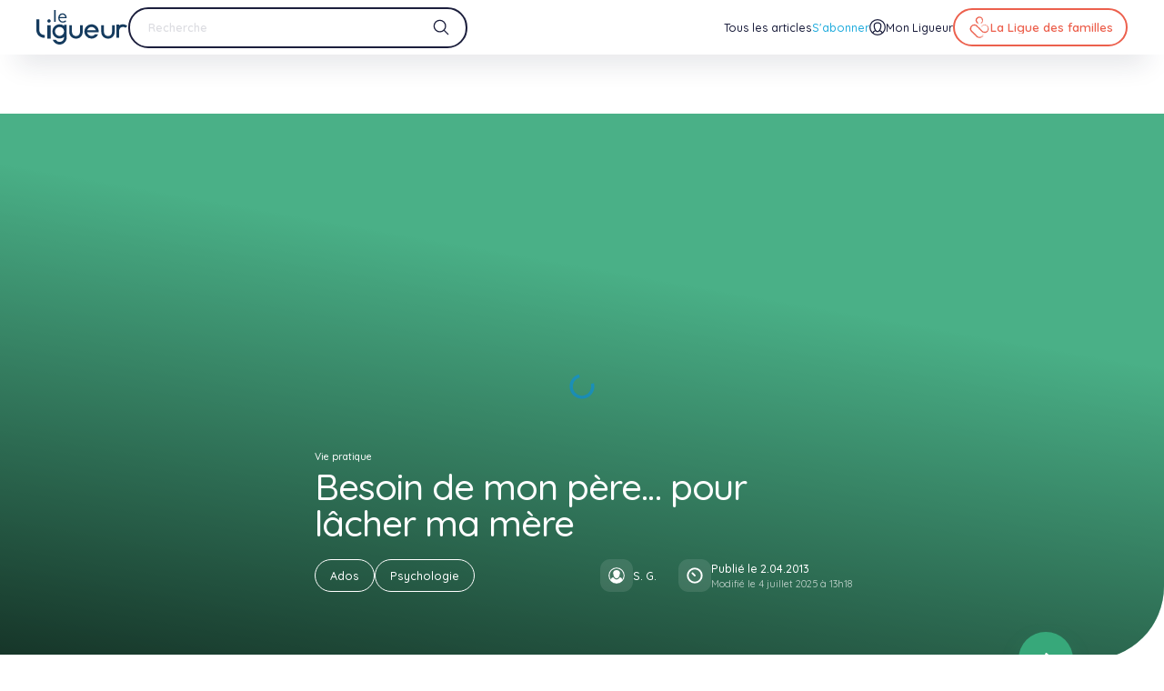

--- FILE ---
content_type: text/html; charset=UTF-8
request_url: https://leligueur.be/article/besoin-de-mon-pere-pour-lacher-ma-mere
body_size: 34902
content:
<!DOCTYPE html>
<html lang="fr-BE" style="--vh: 7.13px; --scrollbar-width: 0px;" transformed="self;v=1"><head><meta charset="utf-8"><meta name="csrf-token" content="kt0bJUapoz4bJ7mHPiH36x5tcQLyBbzTQhJ9wexr">
  
  
  <title>Besoin de mon père… pour lâcher ma mère | Le Ligueur</title><meta data-n-head="1" data-hid="og:type" name="og:type" property="og:type" content="website"><meta data-n-head="1" name="msapplication-TileColor" content="#da532c"><meta data-n-head="1" name="theme-color" content="#ffffff"><meta data-n-head="1" data-hid="twitter:card" name="twitter:card" content="summary"><link data-n-head="1" rel="icon" type="image/x-icon" href="https://leligueur.be/favicon.ico"><link data-n-head="1" rel="shortcut icon" type="image/x-icon" sizes="16x16 32x32" href="https://leligueur.be/favicon.ico"><link data-n-head="1" rel="icon" type="image/png" sizes="16x16" href="https://leligueur.be/favicon-16x16.png"><link data-n-head="1" rel="icon" type="image/png" sizes="32x32" href="https://leligueur.be/favicon-32x32.png"><link data-n-head="1" rel="icon" type="image/png" sizes="192x192" href="https://leligueur.be/android-chrome-192x192.png"><link data-n-head="1" rel="icon" type="image/png" sizes="512x512" href="https://leligueur.be/android-chrome-512x512.png"><link data-n-head="1" rel="apple-touch-icon" type="image/png" sizes="180x180" href="https://leligueur.be/apple-touch-icon.png"><link data-n-head="1" rel="manifest" href="https://leligueur.be/site.webmanifest"><link data-n-head="1" rel="mask-icon" color="#5bbad5" href="https://leligueur.be/safari-pinned-tab.svg"><base href="/">
<style type="text/css">.error-page__inner{display:flex;justify-content:center;align-items:stretch;flex-direction:column;overflow:hidden;color:var(--color-alt)}.error-page__content{padding-left:8.3333333333%;padding-right:8.3333333333%}.error-page .ui-title{--color:hsla(0,0%,100%,0.5)}.error-page .ui-text{--color:var(--color-alt)}@media screen and (min-width:1080px){.error-page__texts{max-width:58rem}}.error-page__texts p{font-weight:600;line-height:1;margin-bottom:4rem}@media screen and (max-width:1079px){.error-page__texts p{font-size:35px}}@media screen and (min-width:1080px){.error-page__texts p{font-size:36px}}@media only screen and (min-width:1080px)and (min-width:1080px){.error-page__texts p{font-size:calc(13.61658px + 2.07254vw)}}@media only screen and (min-width:1080px)and (min-width:1659px){.error-page__texts p{font-size:48px}}.error-page__text{margin:4rem 0}.error-page__mask{position:absolute;top:0;right:0;bottom:0;left:0;width:100%;height:100%;color:var(--bg);background-color:var(--color-alt);transform:scale(1.8) translate(15%,10%)}.error-page__links{display:flex}@media screen and (max-width:1079px){.error-page__links{flex-direction:column;grid-gap:2rem;gap:2rem}}@media screen and (min-width:1080px){.error-page__links{align-items:center;grid-gap:2rem;gap:2rem}}@media screen and (max-width:1079px){.error-page__links>*{display:block}}@media screen and (max-width:1079px){.error-page__link{display:block;margin-top:2rem}}</style><style type="text/css">.ui-image{--radius:1.5rem;display:flex;position:relative;width:100%;margin-left:auto;margin-right:auto}.ui-image:not(.transparent):not(.loaded){background-color:rgba(244,244,245,.1);background-image:url([data-uri]);background-repeat:no-repeat;background-position:50%}.ui-image.auto{height:100%}.ui-image.card{height:20rem}.ui-image.gallery{height:40rem}@media screen and (max-width:1079px){.ui-image.gallery{height:30rem}}.ui-image.itc{height:46rem}.ui-image.quote{height:17.5rem;width:17.5rem}@media screen and (max-width:767px){.ui-image.lg{height:24rem}}@media screen and (min-width:768px)and (max-width:1079px){.ui-image.lg{height:36rem}}@media screen and (min-width:1080px)and (max-width:1279px){.ui-image.lg{height:40rem}}@media screen and (min-width:1280px)and (max-width:1799px){.ui-image.lg{height:43rem}}@media screen and (min-width:1799px){.ui-image.lg{height:47rem}}.ui-image.fit{z-index:1}.ui-image.fit,.ui-image.fit-behind{position:absolute;top:0;left:0;width:100%;height:100%}.ui-image.fit-behind{z-index:-1}.ui-image.ad{height:21rem;max-width:52rem}.ui-image__container{display:flex;width:100%;min-height:100%;overflow:hidden}.ui-image__image{transition:opacity .7s cubic-bezier(.455,.03,.515,.955),transform 1.2s cubic-bezier(.455,.03,.515,.955);width:100%;-o-object-fit:cover;object-fit:cover}.ui-image__image--lazy,.ui-image__image--lazy+div{opacity:0;visibility:hidden;transform:translateZ(0)}.ui-image__image--lazy+div[lazy=loaded],.ui-image__image--lazy+div[lazy=loaded]+div,.ui-image__image--lazy[lazy=loaded],.ui-image__image--lazy[lazy=loaded]+div{opacity:1;visibility:visible;transform:translateZ(0)}.ui-image__image--lazy+div[lazy=error],.ui-image__image--lazy+div[lazy=error]+div,.ui-image__image--lazy[lazy=error],.ui-image__image--lazy[lazy=error]+div{-o-object-fit:none;object-fit:none;visibility:visible;opacity:1;transform:translateZ(0)}.ui-image.credit{margin-bottom:2rem}.ui-image__credit{position:absolute;bottom:-2rem;right:1.5rem}@media screen and (max-width:1079px){.ui-image__credit{font-size:11px}}@media screen and (min-width:1080px){.ui-image__credit{font-size:8.25px}}@media only screen and (min-width:1080px)and (min-width:1080px){.ui-image__credit{font-size:calc(3.12047px + .47496vw)}}@media only screen and (min-width:1080px)and (min-width:1659px){.ui-image__credit{font-size:11px}}.ui-image.hover:hover .ui-image__image{transform:scale(1.1) translateZ(0)}.ui-image.rounded .ui-image__container{border-radius:var(--radius);overflow:hidden;transform:translateZ(0)}.ui-image.contain .ui-image__image{-o-object-fit:contain;object-fit:contain}</style><style type="text/css">.ui-gradient{position:absolute;top:0;right:0;bottom:0;left:0;z-index:1;pointer-events:none}.ui-gradient.default{background-image:linear-gradient(56deg,rgba(0,0,0,.7),transparent 66%)}.ui-gradient.hero-dossier{background-image:linear-gradient(45deg,rgba(0,0,0,.7),transparent 100%)}.ui-gradient.article{background-image:linear-gradient(10deg,rgba(0,0,0,.7),transparent 66%)}.ui-gradient.page{background-image:linear-gradient(10deg,rgba(0,0,0,.25),transparent 50%)}.ui-gradient.ad{background-image:linear-gradient(30deg,transparent,rgba(0,0,0,.7) 66%)}.ui-gradient.flux{background-image:linear-gradient(34deg,rgba(var(--rgb),1),rgba(var(--rgb),0))}@media screen and (min-width:1080px){.ui-gradient.my-ligueur{background-image:linear-gradient(90deg,#005098 0,#005098 50%,rgba(0,80,152,0) 90%,rgba(0,80,152,0))}}@media screen and (max-width:1079px){.ui-gradient.my-ligueur{background-image:linear-gradient(30deg,rgba(0,80,152,.75),rgba(0,80,152,.9))}}.ui-gradient.private{top:auto;height:50vh;z-index:-1;background-image:linear-gradient(0deg,#fff 10rem,hsla(0,0%,100%,0))}</style><style type="text/css">.ui-title{color:var(--color);transition:color .4s cubic-bezier(.455,.03,.515,.955);letter-spacing:-.025em;line-height:1;margin-bottom:1em}.ui-title.default,.ui-title.lg,.ui-title.xl,.ui-title.xxl{font-weight:500}.ui-title.md,.ui-title.sm,.ui-title.xs,.ui-title.xxs{font-weight:600}.ui-title.xxl{line-height:.95;margin-bottom:.5em}@media screen and (max-width:1079px){.ui-title.xxl{font-size:46px}}@media screen and (min-width:1080px){.ui-title.xxl{font-size:72.75px}}@media only screen and (min-width:1080px)and (min-width:1080px){.ui-title.xxl{font-size:calc(27.51684px + 4.18826vw)}}@media only screen and (min-width:1080px)and (min-width:1659px){.ui-title.xxl{font-size:97px}}.ui-title.xl{margin-bottom:.75em}@media screen and (max-width:1079px){.ui-title.xl{font-size:36px}}@media screen and (min-width:1080px){.ui-title.xl{font-size:40.5px}}@media only screen and (min-width:1080px)and (min-width:1080px){.ui-title.xl{font-size:calc(15.31865px + 2.33161vw)}}@media only screen and (min-width:1080px)and (min-width:1659px){.ui-title.xl{font-size:54px}}.ui-title.lg{margin-bottom:.875em}@media screen and (max-width:1079px){.ui-title.lg{font-size:36px}}@media screen and (min-width:1080px){.ui-title.lg{font-size:36px}}@media only screen and (min-width:1080px)and (min-width:1080px){.ui-title.lg{font-size:calc(13.61658px + 2.07254vw)}}@media only screen and (min-width:1080px)and (min-width:1659px){.ui-title.lg{font-size:48px}}.ui-title.default{margin-bottom:.9375em}@media screen and (max-width:1079px){.ui-title.default{font-size:28px}}@media screen and (min-width:1080px){.ui-title.default{font-size:25.5px}}@media only screen and (min-width:1080px)and (min-width:1080px){.ui-title.default{font-size:calc(9.64508px + 1.46805vw)}}@media only screen and (min-width:1080px)and (min-width:1659px){.ui-title.default{font-size:34px}}@media screen and (max-width:1079px){.ui-title.md{font-size:22px}}@media screen and (min-width:1080px){.ui-title.md{font-size:21px}}@media only screen and (min-width:1080px)and (min-width:1080px){.ui-title.md{font-size:calc(7.94301px + 1.20898vw)}}@media only screen and (min-width:1080px)and (min-width:1659px){.ui-title.md{font-size:28px}}.ui-title.sm{margin-bottom:3rem;line-height:1.1}@media screen and (max-width:1079px){.ui-title.sm{font-size:20px}}@media screen and (min-width:1080px){.ui-title.sm{font-size:18px}}@media only screen and (min-width:1080px)and (min-width:1080px){.ui-title.sm{font-size:calc(6.80829px + 1.03627vw)}}@media only screen and (min-width:1080px)and (min-width:1659px){.ui-title.sm{font-size:24px}}.ui-title.xs{margin-bottom:1rem}@media screen and (max-width:1079px){.ui-title.xs{font-size:16px}}@media screen and (min-width:1080px){.ui-title.xs{font-size:15px}}@media only screen and (min-width:1080px)and (min-width:1080px){.ui-title.xs{font-size:calc(5.67358px + .86356vw)}}@media only screen and (min-width:1080px)and (min-width:1659px){.ui-title.xs{font-size:20px}}.ui-title.xxs{margin-bottom:.75rem}@media screen and (max-width:1079px){.ui-title.xxs{font-size:16px}}@media screen and (min-width:1080px){.ui-title.xxs{font-size:13.5px}}@media only screen and (min-width:1080px)and (min-width:1080px){.ui-title.xxs{font-size:calc(5.10622px + .7772vw)}}@media only screen and (min-width:1080px)and (min-width:1659px){.ui-title.xxs{font-size:18px}}.ui-title.account{font-weight:500;padding-top:0;line-height:1.1;letter-spacing:-.61px;margin-bottom:2rem}@media screen and (max-width:1079px){.ui-title.account{font-size:20px}}@media screen and (min-width:1080px){.ui-title.account{font-size:22.5px}}@media only screen and (min-width:1080px)and (min-width:1080px){.ui-title.account{font-size:calc(8.51036px + 1.29534vw)}}@media only screen and (min-width:1080px)and (min-width:1659px){.ui-title.account{font-size:30px}}.ui-title.no-margin{margin:0}.ui-title.regular{font-weight:400}.ui-title small{font-weight:500;opacity:.3}@media screen and (max-width:1079px){.ui-title small{font-size:16px}}@media screen and (min-width:1080px){.ui-title small{font-size:12px}}@media only screen and (min-width:1080px)and (min-width:1080px){.ui-title small{font-size:calc(4.53886px + .69085vw)}}@media only screen and (min-width:1080px)and (min-width:1659px){.ui-title small{font-size:16px}}</style><style type="text/css">.ui-button{transition-property:background-color,color,border;transition-delay:0ms;transition-duration:.3s;transition-timing-function:cubic-bezier(.455,.03,.515,.955);will-change:background-color,color,border;min-height:var(--size);grid-gap:var(--gap);gap:var(--gap);border-radius:20rem;display:inline-flex;align-items:center;overflow:hidden;position:relative;text-align:left;font-weight:600;padding-left:2rem;padding-right:2rem;--size:5rem;--gap:1.3rem}@media screen and (max-width:1079px){.ui-button{font-size:16px}}@media screen and (min-width:1080px){.ui-button{font-size:12px}}@media only screen and (min-width:1080px)and (min-width:1080px){.ui-button{font-size:calc(4.53886px + .69085vw)}}@media only screen and (min-width:1080px)and (min-width:1659px){.ui-button{font-size:16px}}.ui-button--has-icon{padding-left:1.5rem}.ui-button--has-chevron{padding-right:6rem}.ui-button--xs{padding-left:1.5rem;padding-right:1.5rem;--size:3.6rem;--gap:1rem}@media screen and (max-width:1079px){.ui-button--xs{font-size:15px}}@media screen and (min-width:1080px){.ui-button--xs{font-size:11.25px}}@media only screen and (min-width:1080px)and (min-width:1080px){.ui-button--xs{font-size:calc(4.25518px + .64767vw)}}@media only screen and (min-width:1080px)and (min-width:1659px){.ui-button--xs{font-size:15px}}.ui-button--xs:is(.ui-button--has-icon){padding-right:1.5rem;padding-left:.5rem}.ui-button--sm{padding-left:1.5rem;padding-right:1.5rem;--size:4.2rem;--gap:1rem}.ui-button--sm:is(.ui-button--has-icon){padding-left:1rem;padding-right:1.5rem}.ui-button--sm:is(.ui-button--has-chevron){padding-left:1rem;padding-right:5.5rem;--gap:1rem}.ui-button--lg{padding-left:3rem;padding-right:3rem;font-weight:700;--size:7rem;--gap:1.4rem}@media screen and (max-width:1079px){.ui-button--lg{font-size:16px}}@media screen and (min-width:1080px){.ui-button--lg{font-size:12px}}@media only screen and (min-width:1080px)and (min-width:1080px){.ui-button--lg{font-size:calc(4.53886px + .69085vw)}}@media only screen and (min-width:1080px)and (min-width:1659px){.ui-button--lg{font-size:16px}}.ui-button--full{display:flex;width:100%}.ui-button__icon{flex-shrink:0;transition:transform .2s cubic-bezier(.455,.03,.515,.955);z-index:1;color:currentColor}.ui-button__text{flex:1;line-height:1.1;-webkit-line-clamp:2;display:-webkit-box;-webkit-box-orient:vertical;overflow:hidden}.ui-button:not(.overlay):not(.white):not(.login) .ui-button__icon.primary{color:var(--color-primary)}.ui-button:not(.overlay):not(.white):not(.login) .ui-button__icon.secondary{color:var(--color-secondary)}.ui-button:not(.overlay):not(.white):not(.login) .ui-button__icon.blue-light{color:var(--color-blue-light)}.ui-button small{opacity:.6}@media screen and (max-width:1079px){.ui-button small{font-size:12px}}@media screen and (min-width:1080px){.ui-button small{font-size:9px}}@media only screen and (min-width:1080px)and (min-width:1080px){.ui-button small{font-size:calc(3.40415px + .51813vw)}}@media only screen and (min-width:1080px)and (min-width:1659px){.ui-button small{font-size:12px}}.ui-button__chevron{position:absolute;right:2rem}.ui-button.is-loading .ui-button__icon{transition-property:transform;-webkit-animation-name:spin;animation-name:spin;-webkit-animation-iteration-count:infinite;animation-iteration-count:infinite;-webkit-animation-timing-function:linear;animation-timing-function:linear;-webkit-animation-duration:1.25s;animation-duration:1.25s}.ui-button:disabled{cursor:not-allowed;opacity:.5}.ui-button+.ui-button:not(.ui-button--full){margin-left:1rem}.ui-button{color:#1c1f3d;background-color:transparent;border:1.5px solid #1c1f3d}.ui-button.fill,.ui-button:not(:disabled).active,.ui-button:not(:disabled):hover{color:#fff;background-color:#1c1f3d;border:1.5px solid #1c1f3d}.ui-button.fill:not(:disabled).active,.ui-button.fill:not(:disabled):hover{color:#1c1f3d;background-color:#fff;border:1.5px solid #fff}.ui-button.white{color:#fff;border:1.5px solid #fff}.ui-button.white:not(:disabled).active,.ui-button.white:not(:disabled):hover{color:#1c1f3d;background-color:#fff;border:1.5px solid #fff}.ui-button.fill-white{color:#fff;border:1.5px solid transparent;background-color:hsla(0,0%,100%,.2)}.ui-button.fill-white:not(:disabled).active,.ui-button.fill-white:not(:disabled):hover{border:1.5px solid transparent;background-color:rgba(28,31,61,.2)}.ui-button.overlay{color:#fff;background-color:hsla(0,0%,100%,.08);border:1.5px solid #fff;-webkit-backdrop-filter:blur(4px);backdrop-filter:blur(4px)}.ui-button.overlay:not(:disabled).active,.ui-button.overlay:not(:disabled):hover{color:#1c1f3d;background-color:#fff;border:1.5px solid #fff}.ui-button.red{color:#ec604d;border:1.5px solid #ec604d}.ui-button.red:not(:disabled).active,.ui-button.red:not(:disabled):hover{color:#fff;background-color:#ec604d;border:1.5px solid #ec604d}.ui-button.fill-red{color:#fff;border:1.5px solid transparent;background-color:var(--color-red)}.ui-button.fill-red:not(:disabled).active,.ui-button.fill-red:not(:disabled):hover{border:1.5px solid var(--color-red);color:var(--color-red);background-color:transparent}.ui-button.fill-blue{color:#fff;border:1.5px solid transparent;background-color:var(--color-blue-medium)}.ui-button.fill-blue:not(:disabled).active,.ui-button.fill-blue:not(:disabled):hover{border:1.5px solid var(--color-blue-medium);color:var(--color-blue-medium);background-color:transparent}.ui-button.fill-blue-light{color:#fff;border:1.5px solid transparent;background-color:var(--color-blue-light)}.ui-button.fill-blue-light:not(:disabled).active,.ui-button.fill-blue-light:not(:disabled):hover{border:1.5px solid var(--color-blue-light);color:var(--color-blue-light);background-color:transparent}.ui-button.login{color:#fff;background-color:#005098;border:1.5px solid #005098}@media screen and (max-width:1079px){.ui-button.login{width:100%}.ui-button.login .ui-button__icon{position:absolute;left:1.2rem}.ui-button.login .ui-button__text{text-align:center}}.ui-button.login:not(:disabled).active,.ui-button.login:not(:disabled):hover{color:#005098;background-color:#fff;border:1.5px solid #005098}.ui-button.blue{transition-property:background-color,color,border,box-shadow;transition-delay:0ms;transition-duration:.3s;transition-timing-function:cubic-bezier(.455,.03,.515,.955);will-change:background-color,color,border,box-shadow;box-shadow:0 1rem 2.6rem -.7rem rgba(0,80,152,.39);color:#fff;background-color:#1a62a2;border:1.5px solid #1a62a2}@media screen and (max-width:1079px){.ui-button.blue{justify-content:center}}.ui-button.blue .ui-button__icon{height:1.8rem;width:1.8rem}.ui-button.blue:not(:disabled).active,.ui-button.blue:not(:disabled):hover{box-shadow:0 1rem 2.6rem -.7rem rgba(0,80,152,0);background-color:#005098;border:1.5px solid #005098}.ui-button.checkbox{border:1.5px solid var(--border);font-weight:500}.ui-button.checkbox:not(:disabled).active,.ui-button.checkbox:not(:disabled):hover{background-color:var(--color-red);border-color:var(--color-red)}.ui-button.warning{border-color:transparent;color:var(--color-red)}.ui-button.warning:not(:disabled).active,.ui-button.warning:not(:disabled):hover{background-color:var(--color-red);border-color:var(--color-red);color:var(--color-alt)}.ui-button.purple{transition-property:background-color,color,border,box-shadow;transition-delay:0ms;transition-duration:.3s;transition-timing-function:cubic-bezier(.455,.03,.515,.955);will-change:background-color,color,border,box-shadow;color:#fff;border:1.5px solid transparent;background-color:var(--color-purple);box-shadow:0 1rem 2.6rem -.7rem rgba(118,102,171,.66)}.ui-button.purple:not(:disabled).active,.ui-button.purple:not(:disabled):hover{box-shadow:0 0 0 0 rgba(118,102,171,.33);border:1.5px solid var(--color-purple);color:var(--color-purple);background-color:var(--bg)}.ui-button.link{transition-property:opacity;transition-delay:0ms;transition-duration:.3s;transition-timing-function:cubic-bezier(.455,.03,.515,.955);will-change:opacity;font-weight:600;opacity:.4;border-color:transparent;text-decoration:underline;padding:0}@media screen and (max-width:1079px){.ui-button.link{font-size:15px}}@media screen and (min-width:1080px){.ui-button.link{font-size:11.25px}}@media only screen and (min-width:1080px)and (min-width:1080px){.ui-button.link{font-size:calc(4.25518px + .64767vw)}}@media only screen and (min-width:1080px)and (min-width:1659px){.ui-button.link{font-size:15px}}.ui-button.link:not(:disabled).active,.ui-button.link:not(:disabled):hover{border:1.5px solid transparent;color:#1c1f3d;opacity:.8;background-color:transparent}.ui-button.dominant{color:#fff;border:1.5px solid transparent;background-color:var(--dominant)}.ui-button.dominant:not(:disabled).active,.ui-button.dominant:not(:disabled):hover{border:1.5px solid var(--dominant);color:var(--dominant);background-color:var(--bg)}</style><style type="text/css">.ui-icon{transition-property:color,transform,opacity;transition-delay:0ms;transition-duration:.3s;transition-timing-function:cubic-bezier(.455,.03,.515,.955);will-change:color,transform,opacity;--icon-size:2.4rem;width:var(--icon-size);height:var(--icon-size);flex:0 0 var(--icon-size);color:inherit}.ui-icon--xxs{--icon-size:1rem}.ui-icon--xs{--icon-size:1.4rem}.ui-icon--sm{--icon-size:1.8rem}.ui-icon--md{--icon-size:2rem}.ui-icon--ml{--icon-size:3rem}.ui-icon--button{--icon-size:3.2rem}.ui-icon--lg{--icon-size:4rem}.ui-icon--xl{--icon-size:5rem}.ui-icon--xxl{--icon-size:6.5rem}</style><style type="text/css">.ui-link{font-weight:500;transition:color .4s cubic-bezier(.455,.03,.515,.955);color:var(--color);text-decoration:underline}@media screen and (max-width:1079px){.ui-link{font-size:11px}}@media screen and (min-width:1080px){.ui-link{font-size:9.75px}}@media only screen and (min-width:1080px)and (min-width:1080px){.ui-link{font-size:calc(3.68782px + .56131vw)}}@media only screen and (min-width:1080px)and (min-width:1659px){.ui-link{font-size:13px}}.ui-link:hover{--color:var(--color-primary)}.ui-link--itc{font-weight:600}@media screen and (max-width:1079px){.ui-link--itc{font-size:15px}}@media screen and (min-width:1080px){.ui-link--itc{font-size:11.25px}}@media only screen and (min-width:1080px)and (min-width:1080px){.ui-link--itc{font-size:calc(4.25518px + .64767vw)}}@media only screen and (min-width:1080px)and (min-width:1659px){.ui-link--itc{font-size:15px}}.ui-link--footer{font-weight:500;text-decoration:none}@media screen and (max-width:1079px){.ui-link--footer{font-size:15px}}@media screen and (min-width:1080px){.ui-link--footer{font-size:11.25px}}@media only screen and (min-width:1080px)and (min-width:1080px){.ui-link--footer{font-size:calc(4.25518px + .64767vw)}}@media only screen and (min-width:1080px)and (min-width:1659px){.ui-link--footer{font-size:15px}}.ui-link--footer-alt{font-weight:500;text-decoration:none;opacity:.5}@media screen and (max-width:1079px){.ui-link--footer-alt{font-size:15px}}@media screen and (min-width:1080px){.ui-link--footer-alt{font-size:11.25px}}@media only screen and (min-width:1080px)and (min-width:1080px){.ui-link--footer-alt{font-size:calc(4.25518px + .64767vw)}}@media only screen and (min-width:1080px)and (min-width:1659px){.ui-link--footer-alt{font-size:15px}}.ui-link--footer-bottom{opacity:.9}.ui-link--footer-bottom-alt{font-weight:700;opacity:1;text-decoration:none}@media screen and (max-width:1079px){.ui-link--footer-bottom-alt{font-size:13px}}@media screen and (min-width:1080px){.ui-link--footer-bottom-alt{font-size:9.75px}}@media only screen and (min-width:1080px)and (min-width:1080px){.ui-link--footer-bottom-alt{font-size:calc(3.68782px + .56131vw)}}@media only screen and (min-width:1080px)and (min-width:1659px){.ui-link--footer-bottom-alt{font-size:13px}}.ui-link--header-top{font-weight:500;transition-property:color;transition-delay:0ms;transition-duration:opacity;transition-timing-function:cubic-bezier(.455,.03,.515,.955);will-change:color;text-decoration:none;opacity:.7}@media screen and (max-width:1079px){.ui-link--header-top{font-size:12px}}@media screen and (min-width:1080px){.ui-link--header-top{font-size:9px}}@media only screen and (min-width:1080px)and (min-width:1080px){.ui-link--header-top{font-size:calc(3.40415px + .51813vw)}}@media only screen and (min-width:1080px)and (min-width:1659px){.ui-link--header-top{font-size:12px}}.ui-link--header-top.nuxt-link-active,.ui-link--header-top:hover{opacity:1;--color:var(--color-alt)}.ui-link--header-bottom{font-weight:500;text-decoration:none;height:100%;display:flex;align-items:center;position:relative;line-height:1.1;text-align:center}@media screen and (max-width:1079px){.ui-link--header-bottom{font-size:16px}}@media screen and (min-width:1080px){.ui-link--header-bottom{font-size:11.25px}}@media only screen and (min-width:1080px)and (min-width:1080px){.ui-link--header-bottom{font-size:calc(4.25518px + .64767vw)}}@media only screen and (min-width:1080px)and (min-width:1659px){.ui-link--header-bottom{font-size:15px}}@media screen and (max-width:1079px){.ui-link--header-bottom{transition-property:all;transition-delay:0ms;transition-duration:.3s;transition-timing-function:cubic-bezier(.455,.03,.515,.955);will-change:all;display:flex;justify-content:space-between;align-items:center;height:5rem;opacity:.5}.ui-link--header-bottom:hover{color:#1c1f3d;opacity:1}}.ui-link--menu,.ui-link--menu-alt{font-weight:500;display:flex;justify-content:center;align-items:center;transition-property:opacity,color;transition-delay:0ms;transition-duration:.3s;transition-timing-function:cubic-bezier(.455,.03,.515,.955);will-change:opacity,color;position:relative;grid-gap:1rem;gap:1rem;text-decoration:none}@media screen and (max-width:1079px){.ui-link--menu,.ui-link--menu-alt{display:block;padding:1rem 0;font-weight:600}}@media screen and (min-width:1080px){.ui-link--menu,.ui-link--menu-alt{height:100%}}@media screen and (max-width:1079px){.ui-link--menu,.ui-link--menu-alt{font-size:15px}}@media screen and (min-width:1080px){.ui-link--menu,.ui-link--menu-alt{font-size:11.25px}}@media only screen and (min-width:1080px)and (min-width:1080px){.ui-link--menu,.ui-link--menu-alt{font-size:calc(4.25518px + .64767vw)}}@media only screen and (min-width:1080px)and (min-width:1659px){.ui-link--menu,.ui-link--menu-alt{font-size:15px}}.ui-link--menu-alt:after,.ui-link--menu:after{transition-property:height;transition-delay:0ms;transition-duration:.3s;transition-timing-function:cubic-bezier(.455,.03,.515,.955);will-change:height;content:"";position:absolute;bottom:0;left:0;right:0;height:0;background-color:var(--color-active)}.ui-link--menu-alt.nuxt-link-active,.ui-link--menu-alt:hover,.ui-link--menu.nuxt-link-active,.ui-link--menu:hover{--color:var(--color-active)}.ui-link--menu-alt.nuxt-link-active:after,.ui-link--menu-alt:hover:after,.ui-link--menu.nuxt-link-active:after,.ui-link--menu:hover:after{height:2px}.ui-link--menu-alt{color:var(--color-blue-light)}.ui-link--menu-alt,.ui-link--menu-secondary{display:flex;justify-content:center;align-items:center}.ui-link--menu-secondary{font-weight:500;grid-gap:1rem;gap:1rem;text-decoration:none}@media screen and (max-width:1079px){.ui-link--menu-secondary{display:flex;justify-content:space-between;align-items:center;padding:1rem 4rem;width:100%;height:4.5rem;color:#8e8f9e;font-size:16px}}@media screen and (min-width:1080px){.ui-link--menu-secondary{font-size:11.25px}}@media only screen and (min-width:1080px)and (min-width:1080px){.ui-link--menu-secondary{font-size:calc(4.25518px + .64767vw)}}@media only screen and (min-width:1080px)and (min-width:1659px){.ui-link--menu-secondary{font-size:15px}}@media screen and (max-width:1079px){.ui-link--hero{font-size:16px}}@media screen and (min-width:1080px){.ui-link--hero{font-size:12px}}@media only screen and (min-width:1080px)and (min-width:1080px){.ui-link--hero{font-size:calc(4.53886px + .69085vw)}}@media only screen and (min-width:1080px)and (min-width:1659px){.ui-link--hero{font-size:16px}}.ui-link--error{--color:hsla(0,0%,100%,0.5);text-underline-offset:1rem}@media screen and (max-width:1079px){.ui-link--error{font-size:15px}}@media screen and (min-width:1080px){.ui-link--error{font-size:11.25px}}@media only screen and (min-width:1080px)and (min-width:1080px){.ui-link--error{font-size:calc(4.25518px + .64767vw)}}@media only screen and (min-width:1080px)and (min-width:1659px){.ui-link--error{font-size:15px}}.ui-link--non-member{display:flex;justify-content:flex-start;align-items:center;padding-left:2rem;padding-right:2rem;font-weight:600;height:5rem;color:#a4a5b1}@media screen and (max-width:1079px){.ui-link--non-member{font-size:15px}}@media screen and (min-width:1080px){.ui-link--non-member{font-size:11.25px}}@media only screen and (min-width:1080px)and (min-width:1080px){.ui-link--non-member{font-size:calc(4.25518px + .64767vw)}}@media only screen and (min-width:1080px)and (min-width:1659px){.ui-link--non-member{font-size:15px}}.ui-link--non-member:hover{color:#494c64}</style><style type="text/css">.ui-container{--radius:6rem;--pad:0rem;width:100%;position:relative}@media screen and (max-width:1079px){.ui-container{--radius:3rem}}.ui-container.xl-radius{--radius:8rem}@media screen and (max-width:1079px){.ui-container.xl-radius{--radius:3rem}}@media screen and (max-width:1079px){.ui-container.mobile-xl-radius{--radius:6rem}}.ui-container__inner{position:relative;width:100%;max-width:192rem;margin:0 auto;padding:var(--pad) var(--gutter);overflow:hidden;z-index:1}.ui-container__inner.padded{--pad:3rem}@media screen and (min-width:1080px){.ui-container__inner.padded{--pad:7rem}}@media screen and (min-width:1080px){.ui-container__inner.fullwidth{--gutter:4rem}}.ui-container__inner.fullheight{min-height:calc(100vh - var(--header-margin))}.ui-container__inner.top-left{border-top-left-radius:var(--radius)}.ui-container__inner.top-right{border-top-right-radius:var(--radius)}.ui-container__inner.bottom-left{border-bottom-left-radius:var(--radius)}.ui-container__inner.bottom-right{border-bottom-right-radius:var(--radius)}.ui-container__content{width:100%}.ui-container__bg{--offset:0rem;z-index:0;position:absolute;top:0;right:var(--offset);bottom:0;left:var(--offset);overflow:hidden}@media screen and (min-width:1919px){.ui-container__bg{top:0;right:calc(50vw - var(--scrollbar-width)/2 - 96rem + var(--offset));bottom:0;left:calc(50vw - var(--scrollbar-width)/2 - 96rem + var(--offset))}}.ui-container__bg--right{right:0}.ui-container__bg--left{left:0}.ui-container__bg--both{left:0;right:0}.ui-container__bg.top-left{border-top-left-radius:var(--radius)}.ui-container__bg.top-right{border-top-right-radius:var(--radius)}.ui-container__bg.bottom-left{border-bottom-left-radius:var(--radius)}.ui-container__bg.bottom-right{border-bottom-right-radius:var(--radius)}@media screen and (min-width:1080px){.ui-container__bg.tight{--offset:var(--gutter)}}.ui-container__bg--over-bottom{bottom:var(--overlap-offset)}.ui-container__bg--over-top{top:var(--overlap-offset)}.ui-container__bg--over-both{bottom:var(--overlap-offset);top:var(--overlap-offset)}.ui-container--cancel-bottom{margin-bottom:calc(var(--blocks-gap)*-1)}.ui-container--cancel-both,.ui-container--cancel-top{margin-top:calc(var(--blocks-gap)*-1)}.ui-container--cancel-both{margin-bottom:calc(var(--blocks-gap)*-1)}</style><style type="text/css">.nuxt-progress{position:fixed;top:0;left:0;right:0;height:2px;width:0;opacity:1;transition:width .1s,opacity .4s;background-color:#fff;z-index:999999}.nuxt-progress.nuxt-progress-notransition{transition:none}.nuxt-progress-failed{background-color:red}</style><style type="text/css">a,abbr,acronym,address,applet,article,aside,audio,b,big,blockquote,body,canvas,caption,center,cite,code,dd,del,details,dfn,div,dl,dt,em,embed,fieldset,figcaption,figure,footer,form,h1,h2,h3,h4,h5,h6,header,hgroup,hr,html,i,iframe,img,ins,kbd,label,legend,li,mark,menu,nav,object,ol,output,p,pre,q,ruby,s,samp,section,small,span,strike,strong,sub,summary,sup,table,tbody,td,tfoot,th,thead,time,tr,tt,u,ul,var,video{margin:0;padding:0;font-family:inherit;font-style:inherit;font-size:inherit;font-weight:inherit;border:0;border-radius:0}ol,ul{list-style:none}blockquote,q{quotes:none}blockquote:after,blockquote:before,q:after,q:before{content:"";content:none}button,input,select,textarea{font-family:inherit;font-style:inherit;font-size:inherit;font-weight:inherit;border:0;-webkit-appearance:none;-moz-appearance:none;appearance:none}/*! normalize.css v8.0.1 | MIT License | github.com/necolas/normalize.css */html{line-height:1.15;-webkit-text-size-adjust:100%}main{display:block}h1{font-size:2em}hr{box-sizing:content-box;height:0;overflow:visible}pre{font-family:monospace,monospace;font-size:1em}a{background-color:transparent}abbr[title]{border-bottom:none;text-decoration:underline;-webkit-text-decoration:underline dotted;text-decoration:underline dotted}b,strong{font-weight:bolder}code,kbd,samp{font-family:monospace,monospace;font-size:1em}small{font-size:80%}sub,sup{font-size:75%;line-height:0;position:relative;vertical-align:baseline}sub{bottom:-.25em}sup{top:-.5em}img{border-style:none}button,input,optgroup,select,textarea{font-family:inherit;font-size:100%;line-height:1.15}button,input{overflow:visible}[type=button],[type=reset],[type=submit],button{-webkit-appearance:button}fieldset{padding:.35em .75em .625em}legend{box-sizing:border-box;color:inherit;display:table;max-width:100%;white-space:normal}progress{vertical-align:baseline}[type=checkbox],[type=radio]{box-sizing:border-box;padding:0}[type=number]::-webkit-inner-spin-button,[type=number]::-webkit-outer-spin-button{height:auto}[type=search]{-webkit-appearance:textfield;outline-offset:-2px}[type=search]::-webkit-search-decoration{-webkit-appearance:none}::-webkit-file-upload-button{-webkit-appearance:button;font:inherit}details{display:block}summary{display:list-item}[hidden],template{display:none}body{-webkit-backface-visibility:hidden}.animated{-webkit-animation-duration:.5s;animation-duration:.5s;-webkit-animation-fill-mode:both;animation-fill-mode:both}.animated.infinite{-webkit-animation-iteration-count:infinite;animation-iteration-count:infinite}.animated.hinge{-webkit-animation-duration:1s;animation-duration:1s}.animated.bounceIn,.animated.bounceOut,.animated.flipOutX,.animated.flipOutY{-webkit-animation-duration:375ms;animation-duration:375ms}.animated.linear{-webkit-animation-timing-function:linear;animation-timing-function:linear}.animated.out{-webkit-animation-timing-function:cubic-bezier(.25,.46,.45,.94);animation-timing-function:cubic-bezier(.25,.46,.45,.94)}.animated.in{-webkit-animation-timing-function:cubic-bezier(.55,.085,.68,.53);animation-timing-function:cubic-bezier(.55,.085,.68,.53)}@media screen and (max-width:1079px){.animated.lg-up{-webkit-animation:none;animation:none}}@-webkit-keyframes bounce{0%,20%,50%,80%,to{transform:translateY(0)}40%{transform:translateY(-150px)}60%{transform:translateY(-75px)}}@keyframes bounce{0%,20%,50%,80%,to{transform:translateY(0)}40%{transform:translateY(-150px)}60%{transform:translateY(-75px)}}.bounce{-webkit-animation-name:bounce;animation-name:bounce}@-webkit-keyframes flash{0%,50%,to{opacity:1}25%,75%{opacity:0}}@keyframes flash{0%,50%,to{opacity:1}25%,75%{opacity:0}}.flash{-webkit-animation-name:flash;animation-name:flash}@-webkit-keyframes pulse{0%{transform:scale(1)}50%{transform:scale(1.1)}to{transform:scale(1)}}@keyframes pulse{0%{transform:scale(1)}50%{transform:scale(1.1)}to{transform:scale(1)}}.pulse{-webkit-animation-name:pulse;animation-name:pulse}@-webkit-keyframes rubberBand{0%{transform:scaleX(1)}30%{transform:scale3d(1.25,.75,1)}40%{transform:scale3d(.75,1.25,1)}50%{transform:scale3d(1.15,.85,1)}65%{transform:scale3d(.95,1.05,1)}75%{transform:scale3d(1.05,.95,1)}to{transform:scaleX(1)}}@keyframes rubberBand{0%{transform:scaleX(1)}30%{transform:scale3d(1.25,.75,1)}40%{transform:scale3d(.75,1.25,1)}50%{transform:scale3d(1.15,.85,1)}65%{transform:scale3d(.95,1.05,1)}75%{transform:scale3d(1.05,.95,1)}to{transform:scaleX(1)}}.rubberBand{-webkit-animation-name:rubberBand;animation-name:rubberBand}@-webkit-keyframes shake{0%,to{transform:translateX(0)}10%,30%,50%,70%,90%{transform:translateX(-50px)}20%,40%,60%,80%{transform:translateX(50px)}}@keyframes shake{0%,to{transform:translateX(0)}10%,30%,50%,70%,90%{transform:translateX(-50px)}20%,40%,60%,80%{transform:translateX(50px)}}.shake{-webkit-animation-name:shake;animation-name:shake}@-webkit-keyframes swing{20%{transform:rotate(15deg)}40%{transform:rotate(-10deg)}60%{transform:rotate(5deg)}80%{transform:rotate(-5deg)}to{transform:rotate(0deg)}}@keyframes swing{20%{transform:rotate(15deg)}40%{transform:rotate(-10deg)}60%{transform:rotate(5deg)}80%{transform:rotate(-5deg)}to{transform:rotate(0deg)}}.swing{transform-origin:top center;-webkit-animation-name:swing;animation-name:swing}@-webkit-keyframes wiggle{0%{transform:skewX(9deg)}10%{transform:skewX(-8deg)}20%{transform:skewX(7deg)}30%{transform:skewX(-6deg)}40%{transform:skewX(5deg)}50%{transform:skewX(-4deg)}60%{transform:skewX(3deg)}70%{transform:skewX(-2deg)}80%{transform:skewX(1deg)}90%{transform:skewX(0deg)}to{transform:skewX(0deg)}}@keyframes wiggle{0%{transform:skewX(9deg)}10%{transform:skewX(-8deg)}20%{transform:skewX(7deg)}30%{transform:skewX(-6deg)}40%{transform:skewX(5deg)}50%{transform:skewX(-4deg)}60%{transform:skewX(3deg)}70%{transform:skewX(-2deg)}80%{transform:skewX(1deg)}90%{transform:skewX(0deg)}to{transform:skewX(0deg)}}.wiggle{-webkit-animation-name:wiggle;animation-name:wiggle;-webkit-animation-timing-function:ease-in;animation-timing-function:ease-in}@-webkit-keyframes wobble{0%{transform:translateX(0)}15%{transform:translateX(-25%) rotate(-5deg)}30%{transform:translateX(20%) rotate(3deg)}45%{transform:translateX(-15%) rotate(-3deg)}60%{transform:translateX(10%) rotate(2deg)}75%{transform:translateX(-5%) rotate(-1deg)}to{transform:translateX(0)}}@keyframes wobble{0%{transform:translateX(0)}15%{transform:translateX(-25%) rotate(-5deg)}30%{transform:translateX(20%) rotate(3deg)}45%{transform:translateX(-15%) rotate(-3deg)}60%{transform:translateX(10%) rotate(2deg)}75%{transform:translateX(-5%) rotate(-1deg)}to{transform:translateX(0)}}.wobble{-webkit-animation-name:wobble;animation-name:wobble}@-webkit-keyframes tada{0%{transform:scale(1)}10%,20%{transform:scale(.9) rotate(-3deg)}30%,50%,70%,90%{transform:scale(1.1) rotate(3deg)}40%,60%,80%{transform:scale(1.1) rotate(-3deg)}to{transform:scale(1) rotate(0)}}@keyframes tada{0%{transform:scale(1)}10%,20%{transform:scale(.9) rotate(-3deg)}30%,50%,70%,90%{transform:scale(1.1) rotate(3deg)}40%,60%,80%{transform:scale(1.1) rotate(-3deg)}to{transform:scale(1) rotate(0)}}.tada{-webkit-animation-name:tada;animation-name:tada}@-webkit-keyframes fadeIn{0%{opacity:0}to{opacity:1}}@keyframes fadeIn{0%{opacity:0}to{opacity:1}}.fadeIn{-webkit-animation-name:fadeIn;animation-name:fadeIn}@-webkit-keyframes fadeInDown{0%{opacity:0;transform:translateY(-100px) translateZ(0)}to{opacity:1;transform:translateY(0) translateZ(0)}}@keyframes fadeInDown{0%{opacity:0;transform:translateY(-100px) translateZ(0)}to{opacity:1;transform:translateY(0) translateZ(0)}}.fadeInDown{-webkit-animation-name:fadeInDown;animation-name:fadeInDown}@-webkit-keyframes fadeInLeft{0%{opacity:0;transform:translateX(-100px) translateZ(0)}to{opacity:1;transform:translateX(0) translateZ(0)}}@keyframes fadeInLeft{0%{opacity:0;transform:translateX(-100px) translateZ(0)}to{opacity:1;transform:translateX(0) translateZ(0)}}.fadeInLeft{-webkit-animation-name:fadeInLeft;animation-name:fadeInLeft}@-webkit-keyframes fadeInRight{0%{opacity:0;transform:translateX(100px) translateZ(0)}to{opacity:1;transform:translateX(0) translateZ(0)}}@keyframes fadeInRight{0%{opacity:0;transform:translateX(100px) translateZ(0)}to{opacity:1;transform:translateX(0) translateZ(0)}}.fadeInRight{-webkit-animation-name:fadeInRight;animation-name:fadeInRight}@-webkit-keyframes fadeInUp{0%{opacity:0;transform:translateY(100px) translateZ(0)}to{opacity:1;transform:translateY(0) translateZ(0)}}@keyframes fadeInUp{0%{opacity:0;transform:translateY(100px) translateZ(0)}to{opacity:1;transform:translateY(0) translateZ(0)}}.fadeInUp{-webkit-animation-name:fadeInUp;animation-name:fadeInUp}@-webkit-keyframes fadeOut{0%{opacity:1}to{opacity:0}}@keyframes fadeOut{0%{opacity:1}to{opacity:0}}.fadeOut{-webkit-animation-name:fadeOut;animation-name:fadeOut}@-webkit-keyframes fadeOutDown{0%{opacity:1;transform:translateY(0) translateZ(0)}to{opacity:0;transform:translateY(100px) translateZ(0)}}@keyframes fadeOutDown{0%{opacity:1;transform:translateY(0) translateZ(0)}to{opacity:0;transform:translateY(100px) translateZ(0)}}.fadeOutDown{-webkit-animation-name:fadeOutDown;animation-name:fadeOutDown}@-webkit-keyframes fadeOutLeft{0%{opacity:1;transform:translateX(0) translateZ(0)}to{opacity:0;transform:translateX(-100px) translateZ(0)}}@keyframes fadeOutLeft{0%{opacity:1;transform:translateX(0) translateZ(0)}to{opacity:0;transform:translateX(-100px) translateZ(0)}}.fadeOutLeft{-webkit-animation-name:fadeOutLeft;animation-name:fadeOutLeft}@-webkit-keyframes fadeOutRight{0%{opacity:1;transform:translateX(0) translateZ(0)}to{opacity:0;transform:translateX(100px) translateZ(0)}}@keyframes fadeOutRight{0%{opacity:1;transform:translateX(0) translateZ(0)}to{opacity:0;transform:translateX(100px) translateZ(0)}}.fadeOutRight{-webkit-animation-name:fadeOutRight;animation-name:fadeOutRight}@-webkit-keyframes fadeOutUp{0%{opacity:1;transform:translateY(0) translateZ(0)}to{opacity:0;transform:translateY(-100px) translateZ(0)}}@keyframes fadeOutUp{0%{opacity:1;transform:translateY(0) translateZ(0)}to{opacity:0;transform:translateY(-100px) translateZ(0)}}.fadeOutUp{-webkit-animation-name:fadeOutUp;animation-name:fadeOutUp}@-webkit-keyframes slideInDown{0%{transform:translate3d(0,-100%,0)}to{transform:translateZ(0)}}@keyframes slideInDown{0%{transform:translate3d(0,-100%,0)}to{transform:translateZ(0)}}.slideInDown{-webkit-animation-name:slideInDown;animation-name:slideInDown}@-webkit-keyframes slideInLeft{0%{transform:translate3d(-100%,0,0)}to{transform:translateZ(0)}}@keyframes slideInLeft{0%{transform:translate3d(-100%,0,0)}to{transform:translateZ(0)}}.slideInLeft{-webkit-animation-name:slideInLeft;animation-name:slideInLeft}@-webkit-keyframes slideInRight{0%{transform:translate3d(100%,0,0)}to{transform:translateZ(0)}}@keyframes slideInRight{0%{transform:translate3d(100%,0,0)}to{transform:translateZ(0)}}.slideInRight{-webkit-animation-name:slideInRight;animation-name:slideInRight}@-webkit-keyframes slideInUp{0%{transform:translate3d(0,100%,0)}to{transform:translateZ(0)}}@keyframes slideInUp{0%{transform:translate3d(0,100%,0)}to{transform:translateZ(0)}}.slideInUp{-webkit-animation-name:slideInUp;animation-name:slideInUp}@-webkit-keyframes slideOutDown{0%{transform:translateZ(0)}to{transform:translate3d(0,100%,0)}}@keyframes slideOutDown{0%{transform:translateZ(0)}to{transform:translate3d(0,100%,0)}}.slideOutDown{-webkit-animation-name:slideOutDown;animation-name:slideOutDown}@-webkit-keyframes slideOutLeft{0%{transform:translateZ(0)}to{transform:translate3d(-100%,0,0)}}@keyframes slideOutLeft{0%{transform:translateZ(0)}to{transform:translate3d(-100%,0,0)}}.slideOutLeft{-webkit-animation-name:slideOutLeft;animation-name:slideOutLeft}@-webkit-keyframes slideOutRight{0%{transform:translateZ(0)}to{transform:translate3d(100%,0,0)}}@keyframes slideOutRight{0%{transform:translateZ(0)}to{transform:translate3d(100%,0,0)}}.slideOutRight{-webkit-animation-name:slideOutRight;animation-name:slideOutRight}@-webkit-keyframes slideOutUp{0%{transform:translateZ(0)}to{transform:translate3d(0,-100%,0)}}@keyframes slideOutUp{0%{transform:translateZ(0)}to{transform:translate3d(0,-100%,0)}}.slideOutUp{-webkit-animation-name:slideOutUp;animation-name:slideOutUp}@-webkit-keyframes slideUp{0%{overflow-y:hidden}1%{max-height:100vh}to{max-height:0}}@keyframes slideUp{0%{overflow-y:hidden}1%{max-height:100vh}to{max-height:0}}.slideUp{-webkit-animation-name:slideUp;animation-name:slideUp}@-webkit-keyframes slideDown{0%{max-height:0;overflow-y:hidden}99%{max-height:100vh;overflow-y:hidden}to{overflow-y:auto}}@keyframes slideDown{0%{max-height:0;overflow-y:hidden}99%{max-height:100vh;overflow-y:hidden}to{overflow-y:auto}}.slideDown{-webkit-animation-name:slideDown;animation-name:slideDown}[v-cloak]{display:none}.delay-transition-100{transition-delay:.1s}.delay-animation-100{-webkit-animation-delay:.1s;animation-delay:.1s}.duration-animation-100{-webkit-animation-duration:.1s;animation-duration:.1s}.delay-transition-200{transition-delay:.2s}.delay-animation-200{-webkit-animation-delay:.2s;animation-delay:.2s}.duration-animation-200{-webkit-animation-duration:.2s;animation-duration:.2s}.delay-transition-300{transition-delay:.3s}.delay-animation-300{-webkit-animation-delay:.3s;animation-delay:.3s}.duration-animation-300{-webkit-animation-duration:.3s;animation-duration:.3s}.delay-transition-400{transition-delay:.4s}.delay-animation-400{-webkit-animation-delay:.4s;animation-delay:.4s}.duration-animation-400{-webkit-animation-duration:.4s;animation-duration:.4s}.delay-transition-500{transition-delay:.5s}.delay-animation-500{-webkit-animation-delay:.5s;animation-delay:.5s}.duration-animation-500{-webkit-animation-duration:.5s;animation-duration:.5s}.delay-transition-600{transition-delay:.6s}.delay-animation-600{-webkit-animation-delay:.6s;animation-delay:.6s}.duration-animation-600{-webkit-animation-duration:.6s;animation-duration:.6s}.delay-transition-700{transition-delay:.7s}.delay-animation-700{-webkit-animation-delay:.7s;animation-delay:.7s}.duration-animation-700{-webkit-animation-duration:.7s;animation-duration:.7s}.delay-transition-800{transition-delay:.8s}.delay-animation-800{-webkit-animation-delay:.8s;animation-delay:.8s}.duration-animation-800{-webkit-animation-duration:.8s;animation-duration:.8s}.delay-transition-900{transition-delay:.9s}.delay-animation-900{-webkit-animation-delay:.9s;animation-delay:.9s}.duration-animation-900{-webkit-animation-duration:.9s;animation-duration:.9s}.delay-transition-1000{transition-delay:1s}.delay-animation-1000{-webkit-animation-delay:1s;animation-delay:1s}.duration-animation-1000{-webkit-animation-duration:1s;animation-duration:1s}.delay-transition-1100{transition-delay:1.1s}.delay-animation-1100{-webkit-animation-delay:1.1s;animation-delay:1.1s}.duration-animation-1100{-webkit-animation-duration:1.1s;animation-duration:1.1s}.delay-transition-1200{transition-delay:1.2s}.delay-animation-1200{-webkit-animation-delay:1.2s;animation-delay:1.2s}.duration-animation-1200{-webkit-animation-duration:1.2s;animation-duration:1.2s}.delay-transition-1300{transition-delay:1.3s}.delay-animation-1300{-webkit-animation-delay:1.3s;animation-delay:1.3s}.duration-animation-1300{-webkit-animation-duration:1.3s;animation-duration:1.3s}.delay-transition-1400{transition-delay:1.4s}.delay-animation-1400{-webkit-animation-delay:1.4s;animation-delay:1.4s}.duration-animation-1400{-webkit-animation-duration:1.4s;animation-duration:1.4s}.delay-transition-1500{transition-delay:1.5s}.delay-animation-1500{-webkit-animation-delay:1.5s;animation-delay:1.5s}.duration-animation-1500{-webkit-animation-duration:1.5s;animation-duration:1.5s}.delay-transition-1600{transition-delay:1.6s}.delay-animation-1600{-webkit-animation-delay:1.6s;animation-delay:1.6s}.duration-animation-1600{-webkit-animation-duration:1.6s;animation-duration:1.6s}.delay-transition-1700{transition-delay:1.7s}.delay-animation-1700{-webkit-animation-delay:1.7s;animation-delay:1.7s}.duration-animation-1700{-webkit-animation-duration:1.7s;animation-duration:1.7s}.delay-transition-1800{transition-delay:1.8s}.delay-animation-1800{-webkit-animation-delay:1.8s;animation-delay:1.8s}.duration-animation-1800{-webkit-animation-duration:1.8s;animation-duration:1.8s}.delay-transition-1900{transition-delay:1.9s}.delay-animation-1900{-webkit-animation-delay:1.9s;animation-delay:1.9s}.duration-animation-1900{-webkit-animation-duration:1.9s;animation-duration:1.9s}.delay-transition-2000{transition-delay:2s}.delay-animation-2000{-webkit-animation-delay:2s;animation-delay:2s}.duration-animation-2000{-webkit-animation-duration:2s;animation-duration:2s}.vue-notification-wrapper{overflow:visible!important}.vue-notification-group{left:50%!important;transform:translateX(-50%)!important}@media screen and (min-width:1080px){.vue-notification-group{width:60rem!important}}@media screen and (max-width:1079px){.vue-notification-group{width:90%!important}}.notification{box-shadow:0 1rem 5rem 0 rgba(0,0,0,.3);margin:3rem 0;padding:3rem 4rem;overflow:hidden;border-top:5px solid #ec604d}@media screen and (max-width:1079px){.notification{font-size:16px}}@media screen and (min-width:1080px){.notification{font-size:12px}}@media only screen and (min-width:1080px)and (min-width:1080px){.notification{font-size:calc(4.53886px + .69085vw)}}@media only screen and (min-width:1080px)and (min-width:1659px){.notification{font-size:16px}}.notification .notification-title{margin-bottom:1rem}@media screen and (max-width:1079px){.notification .notification-title{font-size:22px}}@media screen and (min-width:1080px){.notification .notification-title{font-size:16.5px}}@media only screen and (min-width:1080px)and (min-width:1080px){.notification .notification-title{font-size:calc(6.24093px + .94991vw)}}@media only screen and (min-width:1080px)and (min-width:1659px){.notification .notification-title{font-size:22px}}@media screen and (max-width:1079px){.notification .notification-content{font-size:18px}}@media screen and (min-width:1080px){.notification .notification-content{font-size:13.5px}}@media only screen and (min-width:1080px)and (min-width:1080px){.notification .notification-content{font-size:calc(5.10622px + .7772vw)}}@media only screen and (min-width:1080px)and (min-width:1659px){.notification .notification-content{font-size:18px}}.notification.warn{border-top:5px solid #e39624}.notification.error{border-top:5px solid #ec604d}.notification.success{border-top:5px solid #005098}@-ms-viewport{width:device-width}@-o-viewport{width:device-width}*,:after,:before{box-sizing:inherit}body,html{background-color:var(--color-background);width:100%}html{-webkit-font-smoothing:antialiased;-moz-osx-font-smoothing:grayscale;min-height:100%;font-size:62.5%;font-size:.625em;box-sizing:border-box}body,html{width:100%}body{position:relative;height:100%;margin:0;font-size:1.6rem;font-style:normal;font-weight:400;font-family:"Quicksand","Cambria",'"Times New Roman"',"Times","serif";line-height:1.5;-webkit-text-size-adjust:100%;-moz-text-size-adjust:100%;text-size-adjust:100%;color:#1c1f3d;color:var(--color);background-color:#fff;background-color:var(--bg)}img{display:block;max-width:100%;height:auto}input::-webkit-input-placeholder,select::-webkit-input-placeholder,textarea::-webkit-input-placeholder{color:rgba(28,31,61,.3)}input::-moz-placeholder,select::-moz-placeholder,textarea::-moz-placeholder{color:rgba(28,31,61,.3)}input:-ms-input-placeholder,select:-ms-input-placeholder,textarea:-ms-input-placeholder{color:rgba(28,31,61,.3)}input:-moz-placeholder,select:-moz-placeholder,textarea:-moz-placeholder{color:rgba(28,31,61,.3)}h1,h2,h3,h4,h5,h6{font-weight:500;line-height:1.25}a{text-decoration:none}a,button{color:inherit}button{margin:0;background:none;border:none;outline:none;font:inherit;text-transform:none}button,html input[type=button],input[type=reset],input[type=submit]{-webkit-appearance:button;cursor:pointer}button,input,optgroup,select,textarea{color:inherit;font:inherit;margin:0}button:focus,input:focus,optgroup:focus,select:focus,textarea:focus{outline:none}a.focus-visible,a:focus-visible,button.focus-visible,button:focus-visible{outline:none;border:1px solid #6366f1;border:1px solid var(--focus);box-shadow:0 0 0 1px #6366f1,0 1px 2px 0 rgba(0,0,0,.05);box-shadow:var(--focus) 0 0 0 1px,rgba(0,0,0,.05) 0 1px 2px 0}button{overflow:visible}button,select{text-transform:none}button[disabled],html input[disabled]{cursor:default}button::-moz-focus-inner,input::-moz-focus-inner{border:0;padding:0}input{line-height:normal}input::-ms-clear{display:none}input[type=checkbox],input[type=radio]{box-sizing:border-box;padding:0}input[type=number]::-webkit-inner-spin-button,input[type=number]::-webkit-outer-spin-button{height:auto;margin:0;-webkit-appearance:none;appearance:none}input[type=search]{-webkit-appearance:textfield;box-sizing:content-box}input[type=search]::-webkit-search-cancel-button,input[type=search]::-webkit-search-decoration{-webkit-appearance:none}input:-webkit-autofill,input:-webkit-autofill:active,input:-webkit-autofill:focus,input:-webkit-autofill:hover,select:-webkit-autofill,select:-webkit-autofill:focus,select:-webkit-autofill:hover,textarea:-webkit-autofill,textarea:-webkit-autofill:focus,textarea:-webkit-autofill:hover{-webkit-background-clip:text;-webkit-text-fill-color:#1c1f3d;-webkit-text-fill-color:var(--color)}legend{border:0;padding:0}textarea{overflow:auto}optgroup{font-weight:500}table{border-collapse:collapse;border-spacing:0}td,th{padding:0}hr{height:1px;background-color:#d2d2d8;background-color:var(--border)}.page-enter-active,.page-leave-active{transition-property:opacity,transform;transition-duration:.4s}.page-enter-active{transition-timing-function:cubic-bezier(.25,.46,.45,.94)}.page-leave-active{transition-timing-function:cubic-bezier(.55,.085,.68,.53)}.page-enter,.page-leave-to{opacity:0}.hidden{border:0;clip:rect(1px,1px,1px,1px);-webkit-clip-path:inset(100%);clip-path:inset(100%);height:1px;overflow:hidden;padding:0;position:absolute;white-space:nowrap;width:1px}@media screen and (max-width:767px){.hidden-sm{border:0;clip:rect(1px,1px,1px,1px);-webkit-clip-path:inset(100%);clip-path:inset(100%);height:1px;overflow:hidden;padding:0;position:absolute;white-space:nowrap;width:1px}}@media screen and (max-width:1079px){.lg-up{display:none}}@media screen and (min-width:1080px){.md-down{display:none}}::-moz-selection{color:var(--font-dark);text-shadow:.08em .08em 0 var(--bg-dark);background:#37a87a;background:var(--color-secondary)}::selection{color:var(--font-dark);text-shadow:.08em .08em 0 var(--bg-dark);background:#37a87a;background:var(--color-secondary)}:root{--color-primary:#ec604d;--color-secondary:#37a87a;--color-neutral:#8c8b9b;--color-blue-light:#21acdd;--color-blue-medium:#005098;--color-blue-dark:#1c1f3d;--color-green:#37a87a;--color-orange:#e39624;--color-pink:#f6b8bc;--color-purple:#7666ab;--color-red:#ec604d;--color-yellow:#fee100;--bg:#fff;--bg-alt:#1c1f3d;--color:#1c1f3d;--color-alt:#fff;--color-font-alt:#fff;--border:#d2d2d8;--fg:#f4f4f5;--focus:#6366f1;--color-success:#37a87a;--color-warning:#e39624;--color-alert:#ec604d;--overlap-offset:-3.5rem;--blocks-gap:5rem;--header-height:calc(var(--header-bottom) + var(--header-main));--header-margin:var(--header-height);--search-input-height:11rem;--header-bottom:0rem;--header-main:8rem;--gutter:4vw}@media screen and (min-width:1080px){:root{--header-main:7.5rem;--header-bottom:5rem;--search-input-height:4rem;--overlap-offset:-7rem}}@media screen and (max-width:767px){:root{--gutter:2rem}}@media screen and (min-width:768px)and (max-width:1079px){:root{--gutter:6vw}}.app{background-color:var(--color-background);min-height:calc(100vh - 8rem);min-height:calc(100vh - var(--header-margin));margin:0 auto;padding-bottom:0!important}.app__content{position:relative;z-index:1;margin-top:8rem;margin-top:var(--header-margin)}.app__content.is_app{margin-top:0}</style><style type="text/css">.the-header{box-shadow:0 2.7rem 3rem -1.9rem rgba(28,31,61,.15);position:fixed;left:0;right:0;top:0;z-index:3;overflow:hidden}</style><style type="text/css">.header-main{transition-property:height,background-color,border-color;transition-delay:0ms;transition-duration:.3s;transition-timing-function:cubic-bezier(.455,.03,.515,.955);will-change:height,background-color,border-color;position:relative;z-index:2;height:var(--header-main);background-color:var(--bg);color:var(--color)}@media screen and (max-width:1079px){.header-main{border-bottom:1px solid var(--fg)}}@media screen and (min-width:1080px){.header-main.down{height:6rem}}.header-main__inner{height:100%}.header-main__content{display:flex;justify-content:space-between;align-items:center;grid-gap:2rem;gap:2rem;height:100%}@media screen and (min-width:1080px){.header-main__content{grid-gap:3rem;gap:3rem}}.header-main__right,.header-main__right-nav{display:flex;justify-content:flex-end;align-items:center;grid-gap:2.2rem;gap:2.2rem}@media screen and (max-width:1079px){.header-main__right,.header-main__right-nav{grid-gap:1.8rem;gap:1.8rem}}@media screen and (max-width:1079px){.header-main__right-nav{display:none}}.header-main__left{display:flex;justify-content:flex-start;align-items:center;grid-gap:3rem;gap:3rem}.header-main__burger{height:4rem;width:4rem;display:flex;justify-content:center;align-items:center;border:1.5px solid;border-radius:4rem}@media screen and (min-width:1080px){.header-main__burger{display:none}}.header-main__mobile-controls{display:flex;justify-content:flex-end;align-items:center;position:absolute;grid-gap:1rem;gap:1rem;right:1.5rem;top:50%;z-index:2;transform:translateY(-50%)}@media screen and (min-width:1080px){.header-main__mobile-controls{display:none}}</style><style type="text/css">.ui-logo{display:inline-flex;position:relative}.ui-logo__icon{transition-property:opacity,width,height;transition-delay:0ms;transition-duration:.3s;transition-timing-function:cubic-bezier(.455,.03,.515,.955);will-change:opacity,width,height;color:#153b5e}@media screen and (min-width:1080px){.ui-logo__icon{height:38px;width:101px}.ui-logo__icon.up{height:48px;width:127px}}@media screen and (max-width:1079px){.ui-logo__icon{height:40px;width:106px}}.ui-logo__icon.in-footer{height:51px;width:138px}@media screen and (max-width:1079px){.ui-logo__icon.in-footer{height:50px;width:135px}}</style><style type="text/css">.search-input{position:relative;z-index:1}@media screen and (max-width:1079px){.search-input{display:flex;align-items:center;padding:0 2rem;box-sizing:border-box;height:var(--search-input-height)}}.search-input input{font-weight:600;border-radius:var(--search-input-height);-webkit-appearance:none;background-color:transparent;padding-left:2rem;padding-right:5rem}@media screen and (min-width:1080px){.search-input input{min-width:30rem;border:1.5px solid var(--color);height:var(--search-input-height)}}@media screen and (max-width:1079px){.search-input input{background-color:var(--fg);height:5rem;width:100%;flex:1;font-size:16px}}@media screen and (min-width:1080px){.search-input input{font-size:11.25px}}@media only screen and (min-width:1080px)and (min-width:1080px){.search-input input{font-size:calc(4.25518px + .64767vw)}}@media only screen and (min-width:1080px)and (min-width:1659px){.search-input input{font-size:15px}}.search-input input::-moz-placeholder{opacity:.5}.search-input input:-ms-input-placeholder{opacity:.5}.search-input input::placeholder{opacity:.5}.search-input__icon{position:absolute;right:1.3rem;top:50%;transform:translateY(-50%)}@media screen and (max-width:1079px){.search-input__icon{right:3.3rem}}</style><style type="text/css">.ui-icon-button{transition-property:color,opacity,background-color;transition-delay:0ms;transition-duration:.3s;transition-timing-function:cubic-bezier(.455,.03,.515,.955);will-change:color,opacity,background-color;height:3.2rem;width:3.2rem;flex:0 0 3.2rem;display:inline-flex;align-items:center;justify-content:center;border-radius:3.2rem;padding:0;border:1.5px solid}.ui-icon-button:disabled{cursor:not-allowed;opacity:.6}.ui-icon-button.no-border{border:none}.ui-icon-button:not(:disabled).active,.ui-icon-button:not(:disabled):focus,.ui-icon-button:not(:disabled):hover{color:var(--color-primary)}</style><style type="text/css">.ui-burger{--burger-offset:0rem;--burger-width:1.8rem;--burger-height:1.8rem;position:relative;width:var(--burger-width);height:var(--burger-height);margin-right:var(--burger-offset);flex:0 0 var(--burger-width);cursor:pointer;margin-top:-1px;pointer-events:all;overflow:hidden}.ui-burger__bar{position:absolute;display:block;width:100%;height:2px;top:50%;left:50%;background-color:var(--color);border-radius:1rem;pointer-events:none;transform:translateX(-50%);transition:margin,transform,background-color;transition-duration:.3s;transition-timing-function:cubic-bezier(.445,.05,.55,.95)}.ui-burger__bar--top{margin-top:-6px}.ui-burger__bar--bottom{margin-top:6px}.ui-burger.active .ui-burger__bar{margin-top:-1px}.ui-burger.active .ui-burger__bar--top{transform:translateX(-50%) rotate(45deg)}.ui-burger.active .ui-burger__bar--center{transform:translateX(100%) translateY(-50%)}.ui-burger.active .ui-burger__bar--bottom{transform:translateX(-50%) rotate(-45deg)}</style><style type="text/css">.header-bottom{transition-property:height,box-shadow;transition-delay:0ms;transition-duration:.3s;transition-timing-function:cubic-bezier(.455,.03,.515,.955);will-change:height,box-shadow;background-color:var(--bg);height:var(--header-bottom);position:relative}.header-bottom:before{content:"";border-top:1px solid var(--border);width:100%;position:absolute;top:0;left:0;right:0}.header-bottom.down{height:0}.header-bottom.has-search{box-shadow:0 2.7rem 3rem -1.9rem rgba(28,31,61,.15);z-index:2}.header-bottom__inner{display:flex;justify-content:flex-end;align-items:center;padding-right:35rem}.header-bottom__content,.header-bottom__inner{height:100%;overflow:visible!important}.header-bottom__prefs{font-weight:700;display:flex;justify-content:center;align-items:center;position:absolute;right:0;top:0;bottom:0;color:var(--color-alt);background-color:var(--color-blue-medium);padding-left:4rem;padding-right:var(--gutter);border-top-left-radius:10rem;border-bottom-left-radius:10rem;grid-gap:1rem;gap:1rem}@media screen and (max-width:1079px){.header-bottom__prefs{font-size:15px}}@media screen and (min-width:1080px){.header-bottom__prefs{font-size:11.25px}}@media only screen and (min-width:1080px)and (min-width:1080px){.header-bottom__prefs{font-size:calc(4.25518px + .64767vw)}}@media only screen and (min-width:1080px)and (min-width:1659px){.header-bottom__prefs{font-size:15px}}</style><style type="text/css">.linklist--footer,.linklist--footer-alt{margin-top:2.5rem}@media screen and (max-width:1079px){.linklist--footer,.linklist--footer-alt{text-align:center}}.linklist--footer-alt .linklist__item,.linklist--footer .linklist__item{margin-bottom:1rem}.linklist--header-top .linklist__list{display:flex;justify-content:flex-end;align-items:center;grid-gap:2rem;gap:2rem}@media screen and (max-width:1079px){.linklist--header-bottom{padding:4rem}.linklist--header-bottom.ligueur{padding-top:0}}@media screen and (min-width:1080px){.linklist--header-bottom{height:100%}}.linklist--header-bottom .linklist__arrow{position:absolute;top:100%;left:50%;transform:translateX(-50%);color:var(--color-alt);opacity:0;z-index:1}@media screen and (max-width:1079px){.linklist--header-bottom .linklist__arrow{display:none}}.linklist--header-bottom .nuxt-link-active .linklist__arrow{opacity:1}.linklist--header-bottom .linklist__list{height:100%}@media screen and (min-width:1080px){.linklist--header-bottom .linklist__list{display:flex;justify-content:flex-start;align-items:center;grid-gap:3rem;gap:3rem}}.linklist--header-bottom .linklist__item{height:100%}@media screen and (max-width:1079px){.linklist--header-bottom .linklist__item:not(:last-of-type){border-bottom:1px solid rgba(28,31,61,.1)}}@media screen and (min-width:1080px){.linklist__icon{display:none}}</style><style type="text/css">.search-results{max-height:calc(100vh - var(--header-height));overflow-x:hidden;overflow-y:auto;width:100%;max-width:100%;background-color:var(--bg)}@media screen and (max-width:1079px){.search-results{position:fixed;top:calc(var(--header-height) + var(--search-input-height));left:0;right:0;z-index:3;max-height:calc(100vh - var(--header-height) - var(--search-input-height))}}@media screen and (min-width:1080px){.search-results{padding-top:4.75rem}}.search-results__grid{display:grid;grid-template-columns:repeat(4,minmax(0,1fr));grid-gap:1.5rem;gap:1.5rem;padding-bottom:4rem}@media screen and (min-width:768px)and (max-width:1079px){.search-results__grid{grid-template-columns:repeat(3,minmax(0,1fr))}}@media screen and (max-width:767px){.search-results__grid{grid-template-columns:repeat(2,minmax(0,1fr))}}@media screen and (max-width:599px){.search-results__grid{grid-template-columns:minmax(0,1fr)}}.search-results__tags{display:flex;flex-wrap:wrap;grid-gap:1rem;gap:1rem}.search-results__no-hits{font-weight:600;opacity:.3}@media screen and (max-width:1079px){.search-results__no-hits{font-size:18px}}@media screen and (min-width:1080px){.search-results__no-hits{font-size:13.5px}}@media only screen and (min-width:1080px)and (min-width:1080px){.search-results__no-hits{font-size:calc(5.10622px + .7772vw)}}@media only screen and (min-width:1080px)and (min-width:1659px){.search-results__no-hits{font-size:18px}}.search-results .swiper{overflow:visible}</style><style type="text/css">.search-results-section{padding-bottom:4.75rem}.search-results-section__count{padding-left:1rem}</style><style type="text/css">.dossier-slider .swiper{overflow:visible}</style><style type="text/css">.card-dossier{--color:var(--color-alt);display:flex;justify-content:flex-end;align-items:flex-start;flex-direction:column;transform:translateZ(0);position:relative;overflow:hidden;box-sizing:border-box;grid-gap:1rem;gap:1rem}@media screen and (min-width:1080px){.card-dossier{height:40rem;padding:4rem 20% 4rem 4rem;border-radius:1.6rem}}@media screen and (max-width:1079px){.card-dossier{padding:2rem;border-radius:1rem}}@media screen and (min-width:768px)and (max-width:1079px){.card-dossier{height:35rem}}@media screen and (max-width:767px){.card-dossier{height:30rem}}@media screen and (max-width:599px){.card-dossier{height:25rem}}.card-dossier__link{position:absolute;top:0;left:0;width:100%;height:100%}.card-dossier__header{display:flex;justify-content:flex-start;align-items:center;grid-gap:2rem;gap:2rem}.card-dossier__cta{margin-top:1.5rem}@media screen and (max-width:1079px){.card-dossier:not(.hero) .card-dossier__cta,.card-dossier:not(.hero) .card-dossier__text{display:none}}.card-dossier:not(.hero):hover img{transform:scale(1.1) translateZ(0)}.card-dossier__gradient{position:absolute;top:0;right:0;bottom:0;left:0;z-index:-1}.card-dossier.hero{height:52.5rem}@media screen and (min-width:1080px){.card-dossier.hero{padding-right:66.6666666667%;padding-bottom:7rem}}@media screen and (max-width:1079px){.card-dossier.hero{border-radius:0;justify-content:center;padding:0 3rem 12.5rem}}.swiper-slide-active .card-dossier.hero{border-radius:0}</style><style type="text/css">.ui-tagline{font-weight:500;line-height:1.05;margin-bottom:.75rem;color:var(--color)}@media screen and (max-width:1079px){.ui-tagline{font-size:13px}}@media screen and (min-width:1080px){.ui-tagline{font-size:9.75px}}@media only screen and (min-width:1080px)and (min-width:1080px){.ui-tagline{font-size:calc(3.68782px + .56131vw)}}@media only screen and (min-width:1080px)and (min-width:1659px){.ui-tagline{font-size:13px}}.ui-tagline--red{--color:var(--color-primary)}.ui-tagline--overlay{opacity:.6}.ui-tagline--dossier{display:flex;justify-content:flex-start;align-items:center;margin-bottom:1rem;grid-gap:1rem;gap:1rem}@media screen and (max-width:599px){.ui-tagline--dossier{flex-direction:column;display:flex;justify-content:flex-start;align-items:flex-start;grid-gap:.75rem;gap:.75rem}}@media screen and (max-width:1079px){.ui-tagline--dossier{font-size:13px}}@media screen and (min-width:1080px){.ui-tagline--dossier{font-size:11.25px}}@media only screen and (min-width:1080px)and (min-width:1080px){.ui-tagline--dossier{font-size:calc(4.25518px + .64767vw)}}@media only screen and (min-width:1080px)and (min-width:1659px){.ui-tagline--dossier{font-size:15px}}.ui-tagline--dossier>span:not(.divider){opacity:.7}@media screen and (max-width:599px){.ui-tagline--dossier>span:not(.divider){display:block}}.ui-tagline--dossier .divider{flex:0 0 5px;width:5px;height:5px;border-radius:5px;background-color:currentColor}@media screen and (max-width:599px){.ui-tagline--dossier .divider{display:none}}.ui-tagline.no-margin{margin:0}</style><style type="text/css">.ui-text{text-align:left;color:var(--color)}@media screen and (max-width:1079px){.ui-text{font-size:16px}}@media screen and (min-width:1080px){.ui-text{font-size:12px}}@media only screen and (min-width:1080px)and (min-width:1080px){.ui-text{font-size:calc(4.53886px + .69085vw)}}@media only screen and (min-width:1080px)and (min-width:1659px){.ui-text{font-size:16px}}.ui-text h1,.ui-text h2,.ui-text h3,.ui-text h4,.ui-text h5,.ui-text h6{font-weight:600;line-height:.9;margin-top:0;color:inherit}.ui-text h1{letter-spacing:-.025em;margin-bottom:.6em}@media screen and (max-width:1079px){.ui-text h1{font-size:25px}}@media screen and (min-width:1080px){.ui-text h1{font-size:27px}}@media only screen and (min-width:1080px)and (min-width:1080px){.ui-text h1{font-size:calc(10.21244px + 1.5544vw)}}@media only screen and (min-width:1080px)and (min-width:1659px){.ui-text h1{font-size:36px}}.ui-text h2{font-weight:500;letter-spacing:-.025em;margin-bottom:.8em}@media screen and (max-width:1079px){.ui-text h2{font-size:24px}}@media screen and (min-width:1080px){.ui-text h2{font-size:25.5px}}@media only screen and (min-width:1080px)and (min-width:1080px){.ui-text h2{font-size:calc(9.64508px + 1.46805vw)}}@media only screen and (min-width:1080px)and (min-width:1659px){.ui-text h2{font-size:34px}}.ui-text h3{letter-spacing:0;margin-bottom:1em}@media screen and (max-width:1079px){.ui-text h3{font-size:20px}}@media screen and (min-width:1080px){.ui-text h3{font-size:19.5px}}@media only screen and (min-width:1080px)and (min-width:1080px){.ui-text h3{font-size:calc(7.37565px + 1.12263vw)}}@media only screen and (min-width:1080px)and (min-width:1659px){.ui-text h3{font-size:26px}}.ui-text h4{margin-bottom:1.1em}@media screen and (max-width:1079px){.ui-text h4{font-size:19px}}@media screen and (min-width:1080px){.ui-text h4{font-size:17.25px}}@media only screen and (min-width:1080px)and (min-width:1080px){.ui-text h4{font-size:calc(6.52461px + .99309vw)}}@media only screen and (min-width:1080px)and (min-width:1659px){.ui-text h4{font-size:23px}}.ui-text h5{margin-bottom:1.2em}@media screen and (max-width:1079px){.ui-text h5{font-size:18px}}@media screen and (min-width:1080px){.ui-text h5{font-size:14.25px}}@media only screen and (min-width:1080px)and (min-width:1080px){.ui-text h5{font-size:calc(5.3899px + .82038vw)}}@media only screen and (min-width:1080px)and (min-width:1659px){.ui-text h5{font-size:19px}}.ui-text h6{margin-bottom:1.3em}@media screen and (max-width:1079px){.ui-text h6{font-size:17px}}@media screen and (min-width:1080px){.ui-text h6{font-size:13.5px}}@media only screen and (min-width:1080px)and (min-width:1080px){.ui-text h6{font-size:calc(5.10622px + .7772vw)}}@media only screen and (min-width:1080px)and (min-width:1659px){.ui-text h6{font-size:18px}}.ui-text ol,.ui-text p,.ui-text ul{font-weight:500;color:inherit;font-size:1em}.ui-text p{margin-top:0;margin-bottom:1.6em;line-height:1.7;line-break:loose}.ui-text p:last-child{margin-bottom:0}.ui-text a{font-weight:500;color:var(--color-secondary);text-decoration:underline}.ui-text s{text-decoration:none;color:var(--color-blue-light)}.ui-text strong{font-weight:700;color:inherit}.ui-text em{font-style:italic}.ui-text ul{padding:0}.ui-text ul li{position:relative;padding-left:2.4rem}.ui-text ul li:before{height:.7rem;width:.7rem;border-radius:50%;content:"";border:1px solid var(--color-red);position:absolute;left:0;top:.35em;display:block}.ui-text ol{list-style-type:numeric;padding:0 0 0 2em}.ui-text ol,.ui-text ul{margin:0 0 2em;line-height:1.2}.ui-text ol li:not(:last-of-type),.ui-text ul li:not(:last-of-type){margin:0 0 .8em}.ui-text ul:last-child{margin:0}.ui-text--icons-list{line-height:1.3}@media screen and (max-width:1079px){.ui-text--icons-list{font-size:15px}}@media screen and (min-width:1080px){.ui-text--icons-list{font-size:11.25px}}@media only screen and (min-width:1080px)and (min-width:1080px){.ui-text--icons-list{font-size:calc(4.25518px + .64767vw)}}@media only screen and (min-width:1080px)and (min-width:1659px){.ui-text--icons-list{font-size:15px}}.ui-text--card-article-cta>p,.ui-text--card-service>p{line-height:1.3}@media screen and (max-width:1079px){.ui-text--card-service{font-size:15px}}@media screen and (min-width:1080px){.ui-text--card-service{font-size:12px}}@media only screen and (min-width:1080px)and (min-width:1080px){.ui-text--card-service{font-size:calc(4.53886px + .69085vw)}}@media only screen and (min-width:1080px)and (min-width:1659px){.ui-text--card-service{font-size:16px}}@media screen and (min-width:1080px){.ui-text--card-service{max-width:28rem}}.ui-text--card-article-cta{margin-bottom:3rem}@media screen and (max-width:1079px){.ui-text--card-article-cta{font-size:15px}}@media screen and (min-width:1080px){.ui-text--card-article-cta{font-size:12px}}@media only screen and (min-width:1080px)and (min-width:1080px){.ui-text--card-article-cta{font-size:calc(4.53886px + .69085vw)}}@media only screen and (min-width:1080px)and (min-width:1659px){.ui-text--card-article-cta{font-size:16px}}@media screen and (max-width:1079px){.ui-text--card-dossier{font-size:13px}}@media screen and (min-width:1080px){.ui-text--card-dossier{font-size:11.25px}}@media only screen and (min-width:1080px)and (min-width:1080px){.ui-text--card-dossier{font-size:calc(4.25518px + .64767vw)}}@media only screen and (min-width:1080px)and (min-width:1659px){.ui-text--card-dossier{font-size:15px}}.ui-text--card-dossier>p{line-height:1.3}@media screen and (max-width:1079px){.ui-text--big{font-size:15px}}@media screen and (min-width:1080px){.ui-text--big{font-size:12.75px}}@media only screen and (min-width:1080px)and (min-width:1080px){.ui-text--big{font-size:calc(4.82254px + .73402vw)}}@media only screen and (min-width:1080px)and (min-width:1659px){.ui-text--big{font-size:17px}}.ui-text--big>p{line-height:1.3}.ui-text--forminfo{margin-bottom:2rem}@media screen and (max-width:1079px){.ui-text--forminfo{font-size:13px}}@media screen and (min-width:1080px){.ui-text--forminfo{font-size:9.75px}}@media only screen and (min-width:1080px)and (min-width:1080px){.ui-text--forminfo{font-size:calc(3.68782px + .56131vw)}}@media only screen and (min-width:1080px)and (min-width:1659px){.ui-text--forminfo{font-size:13px}}.ui-text--forminfo>p{line-height:1.3}.ui-text--account{font-weight:500;opacity:.6;margin-bottom:2rem}@media screen and (max-width:1079px){.ui-text--account{font-size:15px}}@media screen and (min-width:1080px){.ui-text--account{font-size:11.25px}}@media only screen and (min-width:1080px)and (min-width:1080px){.ui-text--account{font-size:calc(4.25518px + .64767vw)}}@media only screen and (min-width:1080px)and (min-width:1659px){.ui-text--account{font-size:15px}}.ui-text--account>p{line-height:1.3}.ui-text.truncate{-webkit-line-clamp:var(--lines);display:-webkit-box;-webkit-box-orient:vertical;overflow:hidden}</style><style type="text/css">.swiper-progress{display:flex;justify-content:flex-start;align-items:center;padding-top:2rem;grid-gap:1.5rem;gap:1.5rem}@media screen and (min-width:1080px){.swiper-progress{padding-top:3rem}}.swiper-progress__bar{order:3;flex:1;height:4px;position:relative}.swiper-progress__bar:before{content:"";position:absolute;top:50%;transform:translateY(-50%);left:0;right:0;height:1.5px;background-color:var(--color-blue-dark);opacity:.3}.swiper-progress__prev{order:1}.swiper-progress__next{order:4}.swiper-progress .swiper-scrollbar-drag{background-color:var(--color-blue-dark)}.swiper-progress.ligueur .swiper-progress__next{order:2;margin-right:1.5rem}.swiper-progress.ligueur{grid-gap:.5rem;gap:.5rem}.swiper-progress.ligueur .swiper-progress__bar,.swiper-progress.ligueur .swiper-progress__bar:before{height:2px}</style><style type="text/css">.card-article{--card-radius:2.5rem;--image-gap:1rem;box-shadow:0 1.3rem 3.4rem -.4rem rgba(28,31,61,.11);transition-property:box-shadow;transition-delay:0ms;transition-duration:.3s;transition-timing-function:cubic-bezier(.455,.03,.515,.955);will-change:box-shadow;display:block;border-radius:var(--card-radius);background-color:var(--bg);position:relative;box-sizing:border-box;min-height:100%}.card-article.ligueur{--image-gap:0rem;--card-radius:1.6rem}.card-article.ligueur .card-article__image-inner{border-radius:calc(var(--card-radius) - .1rem);overflow:hidden;padding:2rem}.card-article__link{display:block;border-radius:var(--card-radius)}.card-article:before{position:absolute;top:0;left:0;width:100%;height:100%;content:"";border-radius:var(--card-radius);z-index:1;background-image:linear-gradient(90deg,#fff 25%,hsla(0,0%,100%,.1))}.card-article__date{--color:var(--color-alt);position:relative;z-index:2}.card-article__private{display:flex;justify-content:center;align-items:center;font-weight:600;position:absolute;top:2rem;right:2.3rem;z-index:3;color:var(--color-alt);background-color:var(--color-red);height:2.6rem;padding:0 1.3rem;border-radius:2.3rem}@media screen and (max-width:1079px){.card-article__private{font-size:11px}}@media screen and (min-width:1080px){.card-article__private{font-size:8.25px}}@media only screen and (min-width:1080px)and (min-width:1080px){.card-article__private{font-size:calc(3.12047px + .47496vw)}}@media only screen and (min-width:1080px)and (min-width:1659px){.card-article__private{font-size:11px}}.card-article__ornament{position:absolute;top:0;left:0;width:100%;height:100%;z-index:0;color:var(--color);opacity:.08;border-radius:var(--card-radius)}.card-article__content{position:relative;z-index:4;padding:2.6rem 2.6rem 2.2rem}.card-article__image{display:block;height:20rem;position:relative;z-index:1}.card-article__image-inner{display:flex;justify-content:flex-end;align-items:flex-start;flex-direction:column;position:absolute;top:var(--image-gap);right:var(--image-gap);bottom:var(--image-gap);left:var(--image-gap);bottom:0;border-radius:calc(var(--card-radius) - .7rem);overflow:hidden;padding:1.4rem}.card-article__titles{box-sizing:border-box;position:relative;z-index:1;height:12.2rem;padding:2.6rem 2.6rem 0}.card-article__title{display:-webkit-box;-webkit-line-clamp:3;-webkit-box-orient:vertical;overflow:hidden}.card-article__tags{position:relative;z-index:3;padding:2.2rem 2.6rem;width:100%}.card-article:hover{box-shadow:0 1.3rem 3.4rem -.4rem rgba(28,31,61,.2)}.card-article:hover img{transform:scale(1.1) translateZ(0)}</style><style type="text/css">.ui-metadata{display:inline-flex;align-items:center;grid-gap:1rem;gap:1rem;margin-right:2rem;color:var(--color)}.ui-metadata__image{display:flex;justify-content:center;align-items:center;width:3.6rem;height:3.6rem;border-radius:1.1rem;overflow:hidden;background-color:hsla(0,0%,100%,.1);position:relative}.ui-metadata__image.large{width:5rem;height:5rem}.ui-metadata__title{font-weight:500}@media screen and (max-width:1079px){.ui-metadata__title{font-size:15px}}@media screen and (min-width:1080px){.ui-metadata__title{font-size:11.25px}}@media only screen and (min-width:1080px)and (min-width:1080px){.ui-metadata__title{font-size:calc(4.25518px + .64767vw)}}@media only screen and (min-width:1080px)and (min-width:1659px){.ui-metadata__title{font-size:15px}}.ui-metadata__subtitle{opacity:.7}@media screen and (max-width:1079px){.ui-metadata__subtitle{font-size:13px}}@media screen and (min-width:1080px){.ui-metadata__subtitle{font-size:9.75px}}@media only screen and (min-width:1080px)and (min-width:1080px){.ui-metadata__subtitle{font-size:calc(3.68782px + .56131vw)}}@media only screen and (min-width:1080px)and (min-width:1659px){.ui-metadata__subtitle{font-size:13px}}</style><style type="text/css">.ui-tags{display:inline-flex;flex-wrap:wrap;grid-gap:1rem;gap:1rem}.ui-tags--card{grid-gap:.5rem;gap:.5rem}</style><style type="text/css">.ui-tag{display:flex;justify-content:center;align-items:center;color:var(--color);white-space:nowrap;border-radius:10rem}.ui-tag--link:hover{text-decoration:underline}.ui-tag--default{font-weight:500;padding:0 1.6rem;height:3.6rem;border:1px solid}@media screen and (max-width:1079px){.ui-tag--default{font-size:15px}}@media screen and (min-width:1080px){.ui-tag--default{font-size:11.25px}}@media only screen and (min-width:1080px)and (min-width:1080px){.ui-tag--default{font-size:calc(4.25518px + .64767vw)}}@media only screen and (min-width:1080px)and (min-width:1659px){.ui-tag--default{font-size:15px}}.ui-tag--card{font-weight:600;padding:0 .8rem;height:2.6rem;color:var(--color-alt);background-color:var(--color)}@media screen and (max-width:1079px){.ui-tag--card{font-size:11px}}@media screen and (min-width:1080px){.ui-tag--card{font-size:8.25px}}@media only screen and (min-width:1080px)and (min-width:1080px){.ui-tag--card{font-size:calc(3.12047px + .47496vw)}}@media only screen and (min-width:1080px)and (min-width:1659px){.ui-tag--card{font-size:11px}}.ui-tag--sticky{font-weight:500;padding:0 1.6rem;height:3.6rem;color:var(--color-alt);background-color:var(--color)}@media screen and (max-width:1079px){.ui-tag--sticky{font-size:15px}}@media screen and (min-width:1080px){.ui-tag--sticky{font-size:11.25px}}@media only screen and (min-width:1080px)and (min-width:1080px){.ui-tag--sticky{font-size:calc(4.25518px + .64767vw)}}@media only screen and (min-width:1080px)and (min-width:1659px){.ui-tag--sticky{font-size:15px}}</style><style type="text/css">.no-results{display:flex;justify-content:center;align-items:center;flex-direction:column;background-color:var(--bg);background-image:linear-gradient(0deg,rgba(28,31,61,.08),rgba(28,31,61,0));height:calc(100vh - var(--header-height) - var(--search-input-height));text-align:center;grid-gap:1rem;gap:1rem;padding:var(--gutter);z-index:10;position:relative}.no-results.ligueur{height:calc(100vh - var(--header-height))}.no-results__icon{height:15rem;width:15rem;opacity:.08;margin-bottom:4rem}@media screen and (max-width:1079px){.no-results__icon{height:10rem;width:10rem;margin-bottom:3rem}}.no-results__text{opacity:.29}</style><style type="text/css">.menu-mobile{--footer-height:23rem;position:fixed;z-index:10;top:0;right:0;bottom:0;left:0;background-color:var(--bg);top:var(--header-height)}.menu-mobile__scroller{height:calc(100% - var(--footer-height) - var(--search-input-height));overflow:auto}.menu-mobile__scroller.let_flow{height:calc(100% - var(--search-input-height))}.menu-mobile__footer{display:flex;flex-direction:column;align-items:stretch;background-color:var(--bg);padding:var(--gutter);padding-bottom:0;grid-gap:1.5rem;gap:1.5rem;height:var(--footer-height);position:fixed;z-index:1;bottom:0;left:0;right:0}.menu-mobile__footer:before{content:"";position:absolute;bottom:100%;left:0;right:0;height:5rem;pointer-events:none;background-image:linear-gradient(0deg,var(--bg),hsla(0,0%,100%,0))}.menu-mobile__footer.let_flow{display:none}.menu-mobile__primary,.menu-mobile__secondary{padding:0 4rem}.menu-mobile__prefs{display:flex;justify-content:center;align-items:center;font-weight:700;grid-gap:1rem;gap:1rem;font-size:1.5rem;height:5rem;background-color:var(--color-blue-medium);color:var(--color-alt);border-top-left-radius:2.5rem;border-top-right-radius:2.5rem;margin-top:3rem}</style><style type="text/css">.footer{position:relative;background-image:linear-gradient(180deg,#fafbfb,var(--bg))}</style><style type="text/css">@media screen and (min-width:1080px){.footer-main__content{grid-template-columns:33.3333333333% 25% minmax(0,1fr);padding:8rem 0 2rem;display:grid;grid-gap:6rem 2.5rem;gap:6rem 2.5rem;border-bottom:1px solid var(--border)}}@media screen and (max-width:1079px){.footer-main__content{display:flex;justify-content:center;align-items:center;flex-direction:column;padding:4.5rem 0;grid-gap:4.5rem;gap:4.5rem}}.footer-main__app-links{grid-column:2/-1;margin-bottom:1.5rem}@media screen and (max-width:1079px){.footer-main__links{display:none}}@media screen and (min-width:1080px){.footer-main__cta,.footer-main__links-mobile{display:none}}@media screen and (max-width:1079px){.footer-main__sponsors{display:none}}</style><style type="text/css">.ui-app-card-links--block-text{margin-top:1rem}@media screen and (max-width:1079px){.ui-app-card-links--footer .ui-app-card-links__links{flex-direction:column;align-items:center}}@media screen and (max-width:1079px){.ui-app-card-links--footer .ui-app-card-links__link:not(:last-of-type){margin-right:0;margin-bottom:1rem}}.ui-app-card-links__text{font-weight:700;padding-bottom:1rem}.ui-app-card-links__links{display:flex;flex-direction:row}.ui-app-card-links__link:not(:last-of-type){margin-right:.75rem}.ui-app-card-links__image{height:5rem}</style><style type="text/css">.ui-sponsors{display:flex;justify-content:flex-start;align-items:center;flex-wrap:wrap;grid-gap:2.2rem;gap:2.2rem}.ui-sponsors__partner{height:5.5rem;width:auto;max-width:10rem;-o-object-fit:contain;object-fit:contain}</style><style type="text/css">@media screen and (min-width:1080px){.footer-bottom__content{display:flex;justify-content:space-between;align-items:center;padding:2.5rem 0}}@media screen and (max-width:1079px){.footer-bottom__content{display:flex;flex-direction:column-reverse;align-items:center;grid-gap:3rem;gap:3rem;border-top:1px solid var(--border);padding:4rem 0}}.footer-bottom__left{grid-gap:.5rem;gap:.5rem}@media screen and (min-width:1080px){.footer-bottom__left{display:grid}}@media screen and (max-width:1079px){.footer-bottom__left{display:flex;align-items:center;flex-direction:column-reverse}}.footer-bottom__copy{font-weight:500;color:var(--color)}@media screen and (max-width:1079px){.footer-bottom__copy{margin-bottom:2rem;font-size:12px}}@media screen and (min-width:1080px){.footer-bottom__copy{font-size:9.75px}}@media only screen and (min-width:1080px)and (min-width:1080px){.footer-bottom__copy{font-size:calc(3.68782px + .56131vw)}}@media only screen and (min-width:1080px)and (min-width:1659px){.footer-bottom__copy{font-size:13px}}.footer-bottom__nav{display:flex;justify-content:flex-start;align-items:center;grid-gap:1rem 1.5rem;gap:1rem 1.5rem}@media screen and (max-width:1079px){.footer-bottom__nav{display:flex;justify-content:center;align-items:center;flex-wrap:wrap}}@media screen and (min-width:1080px){.footer-bottom__app{display:none}}</style><style type="text/css">@media screen and (min-width:1080px){.ui-social{margin-top:2.5rem}}.ui-social__list{display:flex;justify-content:flex-start;align-items:center;grid-gap:1rem;gap:1rem}@media screen and (max-width:1079px){.ui-social__list{grid-gap:2rem;gap:2rem}}.ui-social__link{display:flex;justify-content:center;align-items:center;transition:color .4s cubic-bezier(.455,.03,.515,.955);color:var(--color);position:relative}.ui-social__link:hover{color:var(--color-primary)}.ui-social__text{border:0;clip:rect(1px,1px,1px,1px);-webkit-clip-path:inset(100%);clip-path:inset(100%);height:1px;overflow:hidden;padding:0;position:absolute;white-space:nowrap;width:1px}.ui-social--ligueur{--color:var(--color-red);margin-top:0}</style><style type="text/css">.the-alert{position:fixed;z-index:999;top:0;right:0;bottom:0;left:0}.the-alert__overlay{position:absolute;top:0;right:0;bottom:0;left:0;background-color:var(--color-blue-dark);opacity:.7;cursor:pointer}.the-alert__banner{--color:var(--color-alt);color:var(--color-alt);border-radius:2rem;position:absolute;z-index:1;background-color:var(--color-green);background-image:linear-gradient(90deg,#37a87a,#2e9169);padding:4rem;width:calc(100% - var(--gutter)*2);max-width:60rem;overflow:hidden}@media screen and (min-width:1080px){.the-alert__banner{padding-right:10rem;bottom:var(--gutter);left:var(--gutter)}}@media screen and (max-width:1079px){.the-alert__banner{padding:2rem 4rem 3rem;text-align:center;top:50%;left:50%;transform:translate(-50%,-50%)}}.the-alert__text{font-weight:500;line-height:1.1}@media screen and (max-width:1079px){.the-alert__text{font-size:16px}}@media screen and (min-width:1080px){.the-alert__text{font-size:12px}}@media only screen and (min-width:1080px)and (min-width:1080px){.the-alert__text{font-size:calc(4.53886px + .69085vw)}}@media only screen and (min-width:1080px)and (min-width:1659px){.the-alert__text{font-size:16px}}.the-alert__ctas{padding-top:4rem}@media screen and (min-width:1080px){.the-alert__cross{position:absolute;top:2rem;right:2rem}}@media screen and (max-width:1079px){.the-alert__cross{margin-bottom:3rem}}.the-alert__ornament{position:absolute;left:100%;top:50%;transform:translate(-50%,-50%) scale(1.5) translate(-1rem,1rem);height:100%;color:var(--ornament);opacity:.1}@media screen and (max-width:1079px){.the-alert__close-btn{display:none!important}}</style><style type="text/css">.spinner{width:calc(100vw - var(--scrollbar-width));min-height:100vh;min-height:calc(var(--vh, 1vh)*100)}.spinner .ui-spinner{position:absolute;top:50%;left:50%;transform:translateX(-50%) translateY(-50%)}.spinner--ajax{position:fixed;z-index:999999;top:0;right:0;bottom:0;left:0;background-color:hsla(0,0%,100%,.7)}</style><style type="text/css">.ui-spinner{transition-property:transform;-webkit-animation-name:spin;animation-name:spin;-webkit-animation-iteration-count:infinite;animation-iteration-count:infinite;-webkit-animation-timing-function:linear;animation-timing-function:linear;-webkit-animation-duration:1.25s;animation-duration:1.25s}.ui-spinner__circle{stroke:#ec604d}@-webkit-keyframes spin{0%{transform:rotate(0deg)}to{transform:rotate(1turn)}}@keyframes spin{0%{transform:rotate(0deg)}to{transform:rotate(1turn)}}</style><style type="text/css">.the-grid{position:fixed!important;z-index:99999;top:0;right:0;bottom:0;left:0;pointer-events:none}.the-grid__inner{height:100%;border-left:1px solid rgba(255,0,0,.1);border-right:1px solid rgba(255,0,0,.1)}.the-grid__content{height:100%;display:grid;grid-template-columns:repeat(12,minmax(0,1fr));grid-column-gap:2rem;-moz-column-gap:2rem;column-gap:2rem;position:relative}@media screen and (max-width:1079px){.the-grid__content{grid-template-columns:repeat(2,minmax(0,1fr));padding:0 1.5rem}}.the-grid__col{height:100%}.the-grid__col,.the-grid__mid{background-color:rgba(255,0,0,.1)}.the-grid__mid{position:absolute;width:1px;top:0;bottom:0;left:50%;transform:translateX(-50%)}</style><style type="text/css">a,abbr,acronym,address,applet,article,aside,audio,b,big,blockquote,body,canvas,caption,center,cite,code,dd,del,details,dfn,div,dl,dt,em,embed,fieldset,figcaption,figure,footer,form,h1,h2,h3,h4,h5,h6,header,hgroup,hr,html,i,iframe,img,ins,kbd,label,legend,li,mark,menu,nav,object,ol,output,p,pre,q,ruby,s,samp,section,small,span,strike,strong,sub,summary,sup,table,tbody,td,tfoot,th,thead,time,tr,tt,u,ul,var,video{margin:0;padding:0;font-family:inherit;font-style:inherit;font-size:inherit;font-weight:inherit;border:0;border-radius:0}ol,ul{list-style:none}blockquote,q{quotes:none}blockquote:after,blockquote:before,q:after,q:before{content:"";content:none}button,input,select,textarea{font-family:inherit;font-style:inherit;font-size:inherit;font-weight:inherit;border:0;-webkit-appearance:none;-moz-appearance:none;appearance:none}/*! normalize.css v8.0.1 | MIT License | github.com/necolas/normalize.css */html{line-height:1.15;-webkit-text-size-adjust:100%}main{display:block}h1{font-size:2em}hr{box-sizing:content-box;height:0;overflow:visible}pre{font-family:monospace,monospace;font-size:1em}a{background-color:transparent}abbr[title]{border-bottom:none;text-decoration:underline;-webkit-text-decoration:underline dotted;text-decoration:underline dotted}b,strong{font-weight:bolder}code,kbd,samp{font-family:monospace,monospace;font-size:1em}small{font-size:80%}sub,sup{font-size:75%;line-height:0;position:relative;vertical-align:baseline}sub{bottom:-.25em}sup{top:-.5em}img{border-style:none}button,input,optgroup,select,textarea{font-family:inherit;font-size:100%;line-height:1.15}button,input{overflow:visible}[type=button],[type=reset],[type=submit],button{-webkit-appearance:button}fieldset{padding:.35em .75em .625em}legend{box-sizing:border-box;color:inherit;display:table;max-width:100%;white-space:normal}progress{vertical-align:baseline}[type=checkbox],[type=radio]{box-sizing:border-box;padding:0}[type=number]::-webkit-inner-spin-button,[type=number]::-webkit-outer-spin-button{height:auto}[type=search]{-webkit-appearance:textfield;outline-offset:-2px}[type=search]::-webkit-search-decoration{-webkit-appearance:none}::-webkit-file-upload-button{-webkit-appearance:button;font:inherit}details{display:block}summary{display:list-item}[hidden],template{display:none}body{-webkit-backface-visibility:hidden}.animated{-webkit-animation-duration:.5s;animation-duration:.5s;-webkit-animation-fill-mode:both;animation-fill-mode:both}.animated.infinite{-webkit-animation-iteration-count:infinite;animation-iteration-count:infinite}.animated.hinge{-webkit-animation-duration:1s;animation-duration:1s}.animated.bounceIn,.animated.bounceOut,.animated.flipOutX,.animated.flipOutY{-webkit-animation-duration:375ms;animation-duration:375ms}.animated.linear{-webkit-animation-timing-function:linear;animation-timing-function:linear}.animated.out{-webkit-animation-timing-function:cubic-bezier(.25,.46,.45,.94);animation-timing-function:cubic-bezier(.25,.46,.45,.94)}.animated.in{-webkit-animation-timing-function:cubic-bezier(.55,.085,.68,.53);animation-timing-function:cubic-bezier(.55,.085,.68,.53)}@media screen and (max-width:1079px){.animated.lg-up{-webkit-animation:none;animation:none}}@-webkit-keyframes bounce{0%,20%,50%,80%,to{transform:translateY(0)}40%{transform:translateY(-150px)}60%{transform:translateY(-75px)}}@keyframes bounce{0%,20%,50%,80%,to{transform:translateY(0)}40%{transform:translateY(-150px)}60%{transform:translateY(-75px)}}.bounce{-webkit-animation-name:bounce;animation-name:bounce}@-webkit-keyframes flash{0%,50%,to{opacity:1}25%,75%{opacity:0}}@keyframes flash{0%,50%,to{opacity:1}25%,75%{opacity:0}}.flash{-webkit-animation-name:flash;animation-name:flash}@-webkit-keyframes pulse{0%{transform:scale(1)}50%{transform:scale(1.1)}to{transform:scale(1)}}@keyframes pulse{0%{transform:scale(1)}50%{transform:scale(1.1)}to{transform:scale(1)}}.pulse{-webkit-animation-name:pulse;animation-name:pulse}@-webkit-keyframes rubberBand{0%{transform:scaleX(1)}30%{transform:scale3d(1.25,.75,1)}40%{transform:scale3d(.75,1.25,1)}50%{transform:scale3d(1.15,.85,1)}65%{transform:scale3d(.95,1.05,1)}75%{transform:scale3d(1.05,.95,1)}to{transform:scaleX(1)}}@keyframes rubberBand{0%{transform:scaleX(1)}30%{transform:scale3d(1.25,.75,1)}40%{transform:scale3d(.75,1.25,1)}50%{transform:scale3d(1.15,.85,1)}65%{transform:scale3d(.95,1.05,1)}75%{transform:scale3d(1.05,.95,1)}to{transform:scaleX(1)}}.rubberBand{-webkit-animation-name:rubberBand;animation-name:rubberBand}@-webkit-keyframes shake{0%,to{transform:translateX(0)}10%,30%,50%,70%,90%{transform:translateX(-50px)}20%,40%,60%,80%{transform:translateX(50px)}}@keyframes shake{0%,to{transform:translateX(0)}10%,30%,50%,70%,90%{transform:translateX(-50px)}20%,40%,60%,80%{transform:translateX(50px)}}.shake{-webkit-animation-name:shake;animation-name:shake}@-webkit-keyframes swing{20%{transform:rotate(15deg)}40%{transform:rotate(-10deg)}60%{transform:rotate(5deg)}80%{transform:rotate(-5deg)}to{transform:rotate(0deg)}}@keyframes swing{20%{transform:rotate(15deg)}40%{transform:rotate(-10deg)}60%{transform:rotate(5deg)}80%{transform:rotate(-5deg)}to{transform:rotate(0deg)}}.swing{transform-origin:top center;-webkit-animation-name:swing;animation-name:swing}@-webkit-keyframes wiggle{0%{transform:skewX(9deg)}10%{transform:skewX(-8deg)}20%{transform:skewX(7deg)}30%{transform:skewX(-6deg)}40%{transform:skewX(5deg)}50%{transform:skewX(-4deg)}60%{transform:skewX(3deg)}70%{transform:skewX(-2deg)}80%{transform:skewX(1deg)}90%{transform:skewX(0deg)}to{transform:skewX(0deg)}}@keyframes wiggle{0%{transform:skewX(9deg)}10%{transform:skewX(-8deg)}20%{transform:skewX(7deg)}30%{transform:skewX(-6deg)}40%{transform:skewX(5deg)}50%{transform:skewX(-4deg)}60%{transform:skewX(3deg)}70%{transform:skewX(-2deg)}80%{transform:skewX(1deg)}90%{transform:skewX(0deg)}to{transform:skewX(0deg)}}.wiggle{-webkit-animation-name:wiggle;animation-name:wiggle;-webkit-animation-timing-function:ease-in;animation-timing-function:ease-in}@-webkit-keyframes wobble{0%{transform:translateX(0)}15%{transform:translateX(-25%) rotate(-5deg)}30%{transform:translateX(20%) rotate(3deg)}45%{transform:translateX(-15%) rotate(-3deg)}60%{transform:translateX(10%) rotate(2deg)}75%{transform:translateX(-5%) rotate(-1deg)}to{transform:translateX(0)}}@keyframes wobble{0%{transform:translateX(0)}15%{transform:translateX(-25%) rotate(-5deg)}30%{transform:translateX(20%) rotate(3deg)}45%{transform:translateX(-15%) rotate(-3deg)}60%{transform:translateX(10%) rotate(2deg)}75%{transform:translateX(-5%) rotate(-1deg)}to{transform:translateX(0)}}.wobble{-webkit-animation-name:wobble;animation-name:wobble}@-webkit-keyframes tada{0%{transform:scale(1)}10%,20%{transform:scale(.9) rotate(-3deg)}30%,50%,70%,90%{transform:scale(1.1) rotate(3deg)}40%,60%,80%{transform:scale(1.1) rotate(-3deg)}to{transform:scale(1) rotate(0)}}@keyframes tada{0%{transform:scale(1)}10%,20%{transform:scale(.9) rotate(-3deg)}30%,50%,70%,90%{transform:scale(1.1) rotate(3deg)}40%,60%,80%{transform:scale(1.1) rotate(-3deg)}to{transform:scale(1) rotate(0)}}.tada{-webkit-animation-name:tada;animation-name:tada}@-webkit-keyframes fadeIn{0%{opacity:0}to{opacity:1}}@keyframes fadeIn{0%{opacity:0}to{opacity:1}}.fadeIn{-webkit-animation-name:fadeIn;animation-name:fadeIn}@-webkit-keyframes fadeInDown{0%{opacity:0;transform:translateY(-100px) translateZ(0)}to{opacity:1;transform:translateY(0) translateZ(0)}}@keyframes fadeInDown{0%{opacity:0;transform:translateY(-100px) translateZ(0)}to{opacity:1;transform:translateY(0) translateZ(0)}}.fadeInDown{-webkit-animation-name:fadeInDown;animation-name:fadeInDown}@-webkit-keyframes fadeInLeft{0%{opacity:0;transform:translateX(-100px) translateZ(0)}to{opacity:1;transform:translateX(0) translateZ(0)}}@keyframes fadeInLeft{0%{opacity:0;transform:translateX(-100px) translateZ(0)}to{opacity:1;transform:translateX(0) translateZ(0)}}.fadeInLeft{-webkit-animation-name:fadeInLeft;animation-name:fadeInLeft}@-webkit-keyframes fadeInRight{0%{opacity:0;transform:translateX(100px) translateZ(0)}to{opacity:1;transform:translateX(0) translateZ(0)}}@keyframes fadeInRight{0%{opacity:0;transform:translateX(100px) translateZ(0)}to{opacity:1;transform:translateX(0) translateZ(0)}}.fadeInRight{-webkit-animation-name:fadeInRight;animation-name:fadeInRight}@-webkit-keyframes fadeInUp{0%{opacity:0;transform:translateY(100px) translateZ(0)}to{opacity:1;transform:translateY(0) translateZ(0)}}@keyframes fadeInUp{0%{opacity:0;transform:translateY(100px) translateZ(0)}to{opacity:1;transform:translateY(0) translateZ(0)}}.fadeInUp{-webkit-animation-name:fadeInUp;animation-name:fadeInUp}@-webkit-keyframes fadeOut{0%{opacity:1}to{opacity:0}}@keyframes fadeOut{0%{opacity:1}to{opacity:0}}.fadeOut{-webkit-animation-name:fadeOut;animation-name:fadeOut}@-webkit-keyframes fadeOutDown{0%{opacity:1;transform:translateY(0) translateZ(0)}to{opacity:0;transform:translateY(100px) translateZ(0)}}@keyframes fadeOutDown{0%{opacity:1;transform:translateY(0) translateZ(0)}to{opacity:0;transform:translateY(100px) translateZ(0)}}.fadeOutDown{-webkit-animation-name:fadeOutDown;animation-name:fadeOutDown}@-webkit-keyframes fadeOutLeft{0%{opacity:1;transform:translateX(0) translateZ(0)}to{opacity:0;transform:translateX(-100px) translateZ(0)}}@keyframes fadeOutLeft{0%{opacity:1;transform:translateX(0) translateZ(0)}to{opacity:0;transform:translateX(-100px) translateZ(0)}}.fadeOutLeft{-webkit-animation-name:fadeOutLeft;animation-name:fadeOutLeft}@-webkit-keyframes fadeOutRight{0%{opacity:1;transform:translateX(0) translateZ(0)}to{opacity:0;transform:translateX(100px) translateZ(0)}}@keyframes fadeOutRight{0%{opacity:1;transform:translateX(0) translateZ(0)}to{opacity:0;transform:translateX(100px) translateZ(0)}}.fadeOutRight{-webkit-animation-name:fadeOutRight;animation-name:fadeOutRight}@-webkit-keyframes fadeOutUp{0%{opacity:1;transform:translateY(0) translateZ(0)}to{opacity:0;transform:translateY(-100px) translateZ(0)}}@keyframes fadeOutUp{0%{opacity:1;transform:translateY(0) translateZ(0)}to{opacity:0;transform:translateY(-100px) translateZ(0)}}.fadeOutUp{-webkit-animation-name:fadeOutUp;animation-name:fadeOutUp}@-webkit-keyframes slideInDown{0%{transform:translate3d(0,-100%,0)}to{transform:translateZ(0)}}@keyframes slideInDown{0%{transform:translate3d(0,-100%,0)}to{transform:translateZ(0)}}.slideInDown{-webkit-animation-name:slideInDown;animation-name:slideInDown}@-webkit-keyframes slideInLeft{0%{transform:translate3d(-100%,0,0)}to{transform:translateZ(0)}}@keyframes slideInLeft{0%{transform:translate3d(-100%,0,0)}to{transform:translateZ(0)}}.slideInLeft{-webkit-animation-name:slideInLeft;animation-name:slideInLeft}@-webkit-keyframes slideInRight{0%{transform:translate3d(100%,0,0)}to{transform:translateZ(0)}}@keyframes slideInRight{0%{transform:translate3d(100%,0,0)}to{transform:translateZ(0)}}.slideInRight{-webkit-animation-name:slideInRight;animation-name:slideInRight}@-webkit-keyframes slideInUp{0%{transform:translate3d(0,100%,0)}to{transform:translateZ(0)}}@keyframes slideInUp{0%{transform:translate3d(0,100%,0)}to{transform:translateZ(0)}}.slideInUp{-webkit-animation-name:slideInUp;animation-name:slideInUp}@-webkit-keyframes slideOutDown{0%{transform:translateZ(0)}to{transform:translate3d(0,100%,0)}}@keyframes slideOutDown{0%{transform:translateZ(0)}to{transform:translate3d(0,100%,0)}}.slideOutDown{-webkit-animation-name:slideOutDown;animation-name:slideOutDown}@-webkit-keyframes slideOutLeft{0%{transform:translateZ(0)}to{transform:translate3d(-100%,0,0)}}@keyframes slideOutLeft{0%{transform:translateZ(0)}to{transform:translate3d(-100%,0,0)}}.slideOutLeft{-webkit-animation-name:slideOutLeft;animation-name:slideOutLeft}@-webkit-keyframes slideOutRight{0%{transform:translateZ(0)}to{transform:translate3d(100%,0,0)}}@keyframes slideOutRight{0%{transform:translateZ(0)}to{transform:translate3d(100%,0,0)}}.slideOutRight{-webkit-animation-name:slideOutRight;animation-name:slideOutRight}@-webkit-keyframes slideOutUp{0%{transform:translateZ(0)}to{transform:translate3d(0,-100%,0)}}@keyframes slideOutUp{0%{transform:translateZ(0)}to{transform:translate3d(0,-100%,0)}}.slideOutUp{-webkit-animation-name:slideOutUp;animation-name:slideOutUp}@-webkit-keyframes slideUp{0%{overflow-y:hidden}1%{max-height:100vh}to{max-height:0}}@keyframes slideUp{0%{overflow-y:hidden}1%{max-height:100vh}to{max-height:0}}.slideUp{-webkit-animation-name:slideUp;animation-name:slideUp}@-webkit-keyframes slideDown{0%{max-height:0;overflow-y:hidden}99%{max-height:100vh;overflow-y:hidden}to{overflow-y:auto}}@keyframes slideDown{0%{max-height:0;overflow-y:hidden}99%{max-height:100vh;overflow-y:hidden}to{overflow-y:auto}}.slideDown{-webkit-animation-name:slideDown;animation-name:slideDown}[v-cloak]{display:none}.delay-transition-100{transition-delay:.1s}.delay-animation-100{-webkit-animation-delay:.1s;animation-delay:.1s}.duration-animation-100{-webkit-animation-duration:.1s;animation-duration:.1s}.delay-transition-200{transition-delay:.2s}.delay-animation-200{-webkit-animation-delay:.2s;animation-delay:.2s}.duration-animation-200{-webkit-animation-duration:.2s;animation-duration:.2s}.delay-transition-300{transition-delay:.3s}.delay-animation-300{-webkit-animation-delay:.3s;animation-delay:.3s}.duration-animation-300{-webkit-animation-duration:.3s;animation-duration:.3s}.delay-transition-400{transition-delay:.4s}.delay-animation-400{-webkit-animation-delay:.4s;animation-delay:.4s}.duration-animation-400{-webkit-animation-duration:.4s;animation-duration:.4s}.delay-transition-500{transition-delay:.5s}.delay-animation-500{-webkit-animation-delay:.5s;animation-delay:.5s}.duration-animation-500{-webkit-animation-duration:.5s;animation-duration:.5s}.delay-transition-600{transition-delay:.6s}.delay-animation-600{-webkit-animation-delay:.6s;animation-delay:.6s}.duration-animation-600{-webkit-animation-duration:.6s;animation-duration:.6s}.delay-transition-700{transition-delay:.7s}.delay-animation-700{-webkit-animation-delay:.7s;animation-delay:.7s}.duration-animation-700{-webkit-animation-duration:.7s;animation-duration:.7s}.delay-transition-800{transition-delay:.8s}.delay-animation-800{-webkit-animation-delay:.8s;animation-delay:.8s}.duration-animation-800{-webkit-animation-duration:.8s;animation-duration:.8s}.delay-transition-900{transition-delay:.9s}.delay-animation-900{-webkit-animation-delay:.9s;animation-delay:.9s}.duration-animation-900{-webkit-animation-duration:.9s;animation-duration:.9s}.delay-transition-1000{transition-delay:1s}.delay-animation-1000{-webkit-animation-delay:1s;animation-delay:1s}.duration-animation-1000{-webkit-animation-duration:1s;animation-duration:1s}.delay-transition-1100{transition-delay:1.1s}.delay-animation-1100{-webkit-animation-delay:1.1s;animation-delay:1.1s}.duration-animation-1100{-webkit-animation-duration:1.1s;animation-duration:1.1s}.delay-transition-1200{transition-delay:1.2s}.delay-animation-1200{-webkit-animation-delay:1.2s;animation-delay:1.2s}.duration-animation-1200{-webkit-animation-duration:1.2s;animation-duration:1.2s}.delay-transition-1300{transition-delay:1.3s}.delay-animation-1300{-webkit-animation-delay:1.3s;animation-delay:1.3s}.duration-animation-1300{-webkit-animation-duration:1.3s;animation-duration:1.3s}.delay-transition-1400{transition-delay:1.4s}.delay-animation-1400{-webkit-animation-delay:1.4s;animation-delay:1.4s}.duration-animation-1400{-webkit-animation-duration:1.4s;animation-duration:1.4s}.delay-transition-1500{transition-delay:1.5s}.delay-animation-1500{-webkit-animation-delay:1.5s;animation-delay:1.5s}.duration-animation-1500{-webkit-animation-duration:1.5s;animation-duration:1.5s}.delay-transition-1600{transition-delay:1.6s}.delay-animation-1600{-webkit-animation-delay:1.6s;animation-delay:1.6s}.duration-animation-1600{-webkit-animation-duration:1.6s;animation-duration:1.6s}.delay-transition-1700{transition-delay:1.7s}.delay-animation-1700{-webkit-animation-delay:1.7s;animation-delay:1.7s}.duration-animation-1700{-webkit-animation-duration:1.7s;animation-duration:1.7s}.delay-transition-1800{transition-delay:1.8s}.delay-animation-1800{-webkit-animation-delay:1.8s;animation-delay:1.8s}.duration-animation-1800{-webkit-animation-duration:1.8s;animation-duration:1.8s}.delay-transition-1900{transition-delay:1.9s}.delay-animation-1900{-webkit-animation-delay:1.9s;animation-delay:1.9s}.duration-animation-1900{-webkit-animation-duration:1.9s;animation-duration:1.9s}.delay-transition-2000{transition-delay:2s}.delay-animation-2000{-webkit-animation-delay:2s;animation-delay:2s}.duration-animation-2000{-webkit-animation-duration:2s;animation-duration:2s}.vue-notification-wrapper{overflow:visible!important}.vue-notification-group{left:50%!important;transform:translateX(-50%)!important}@media screen and (min-width:1080px){.vue-notification-group{width:60rem!important}}@media screen and (max-width:1079px){.vue-notification-group{width:90%!important}}.notification{box-shadow:0 1rem 5rem 0 rgba(0,0,0,.3);margin:3rem 0;padding:3rem 4rem;overflow:hidden;border-top:5px solid #ec604d}@media screen and (max-width:1079px){.notification{font-size:16px}}@media screen and (min-width:1080px){.notification{font-size:12px}}@media only screen and (min-width:1080px)and (min-width:1080px){.notification{font-size:calc(4.53886px + .69085vw)}}@media only screen and (min-width:1080px)and (min-width:1659px){.notification{font-size:16px}}.notification .notification-title{margin-bottom:1rem}@media screen and (max-width:1079px){.notification .notification-title{font-size:22px}}@media screen and (min-width:1080px){.notification .notification-title{font-size:16.5px}}@media only screen and (min-width:1080px)and (min-width:1080px){.notification .notification-title{font-size:calc(6.24093px + .94991vw)}}@media only screen and (min-width:1080px)and (min-width:1659px){.notification .notification-title{font-size:22px}}@media screen and (max-width:1079px){.notification .notification-content{font-size:18px}}@media screen and (min-width:1080px){.notification .notification-content{font-size:13.5px}}@media only screen and (min-width:1080px)and (min-width:1080px){.notification .notification-content{font-size:calc(5.10622px + .7772vw)}}@media only screen and (min-width:1080px)and (min-width:1659px){.notification .notification-content{font-size:18px}}.notification.warn{border-top:5px solid #e39624}.notification.error{border-top:5px solid #ec604d}.notification.success{border-top:5px solid #005098}@-ms-viewport{width:device-width}@-o-viewport{width:device-width}*,:after,:before{box-sizing:inherit}body,html{background-color:var(--color-background);width:100%}html{-webkit-font-smoothing:antialiased;-moz-osx-font-smoothing:grayscale;min-height:100%;font-size:62.5%;font-size:.625em;box-sizing:border-box}body,html{width:100%}body{position:relative;height:100%;margin:0;font-size:1.6rem;font-style:normal;font-weight:400;font-family:"Quicksand","Cambria",'"Times New Roman"',"Times","serif";line-height:1.5;-webkit-text-size-adjust:100%;-moz-text-size-adjust:100%;text-size-adjust:100%;color:#1c1f3d;color:var(--color);background-color:#fff;background-color:var(--bg)}img{display:block;max-width:100%;height:auto}input::-webkit-input-placeholder,select::-webkit-input-placeholder,textarea::-webkit-input-placeholder{color:rgba(28,31,61,.3)}input::-moz-placeholder,select::-moz-placeholder,textarea::-moz-placeholder{color:rgba(28,31,61,.3)}input:-ms-input-placeholder,select:-ms-input-placeholder,textarea:-ms-input-placeholder{color:rgba(28,31,61,.3)}input:-moz-placeholder,select:-moz-placeholder,textarea:-moz-placeholder{color:rgba(28,31,61,.3)}h1,h2,h3,h4,h5,h6{font-weight:500;line-height:1.25}a{text-decoration:none}a,button{color:inherit}button{margin:0;background:none;border:none;outline:none;font:inherit;text-transform:none}button,html input[type=button],input[type=reset],input[type=submit]{-webkit-appearance:button;cursor:pointer}button,input,optgroup,select,textarea{color:inherit;font:inherit;margin:0}button:focus,input:focus,optgroup:focus,select:focus,textarea:focus{outline:none}a.focus-visible,a:focus-visible,button.focus-visible,button:focus-visible{outline:none;border:1px solid #6366f1;border:1px solid var(--focus);box-shadow:0 0 0 1px #6366f1,0 1px 2px 0 rgba(0,0,0,.05);box-shadow:var(--focus) 0 0 0 1px,rgba(0,0,0,.05) 0 1px 2px 0}button{overflow:visible}button,select{text-transform:none}button[disabled],html input[disabled]{cursor:default}button::-moz-focus-inner,input::-moz-focus-inner{border:0;padding:0}input{line-height:normal}input::-ms-clear{display:none}input[type=checkbox],input[type=radio]{box-sizing:border-box;padding:0}input[type=number]::-webkit-inner-spin-button,input[type=number]::-webkit-outer-spin-button{height:auto;margin:0;-webkit-appearance:none;appearance:none}input[type=search]{-webkit-appearance:textfield;box-sizing:content-box}input[type=search]::-webkit-search-cancel-button,input[type=search]::-webkit-search-decoration{-webkit-appearance:none}input:-webkit-autofill,input:-webkit-autofill:active,input:-webkit-autofill:focus,input:-webkit-autofill:hover,select:-webkit-autofill,select:-webkit-autofill:focus,select:-webkit-autofill:hover,textarea:-webkit-autofill,textarea:-webkit-autofill:focus,textarea:-webkit-autofill:hover{-webkit-background-clip:text;-webkit-text-fill-color:#1c1f3d;-webkit-text-fill-color:var(--color)}legend{border:0;padding:0}textarea{overflow:auto}optgroup{font-weight:500}table{border-collapse:collapse;border-spacing:0}td,th{padding:0}hr{height:1px;background-color:#d2d2d8;background-color:var(--border)}.page-enter-active,.page-leave-active{transition-property:opacity,transform;transition-duration:.4s}.page-enter-active{transition-timing-function:cubic-bezier(.25,.46,.45,.94)}.page-leave-active{transition-timing-function:cubic-bezier(.55,.085,.68,.53)}.page-enter,.page-leave-to{opacity:0}.hidden{border:0;clip:rect(1px,1px,1px,1px);-webkit-clip-path:inset(100%);clip-path:inset(100%);height:1px;overflow:hidden;padding:0;position:absolute;white-space:nowrap;width:1px}@media screen and (max-width:767px){.hidden-sm{border:0;clip:rect(1px,1px,1px,1px);-webkit-clip-path:inset(100%);clip-path:inset(100%);height:1px;overflow:hidden;padding:0;position:absolute;white-space:nowrap;width:1px}}@media screen and (max-width:1079px){.lg-up{display:none}}@media screen and (min-width:1080px){.md-down{display:none}}::-moz-selection{color:var(--font-dark);text-shadow:.08em .08em 0 var(--bg-dark);background:#37a87a;background:var(--color-secondary)}::selection{color:var(--font-dark);text-shadow:.08em .08em 0 var(--bg-dark);background:#37a87a;background:var(--color-secondary)}:root{--color-primary:#ec604d;--color-secondary:#37a87a;--color-neutral:#8c8b9b;--color-blue-light:#21acdd;--color-blue-medium:#005098;--color-blue-dark:#1c1f3d;--color-green:#37a87a;--color-orange:#e39624;--color-pink:#f6b8bc;--color-purple:#7666ab;--color-red:#ec604d;--color-yellow:#fee100;--bg:#fff;--bg-alt:#1c1f3d;--color:#1c1f3d;--color-alt:#fff;--color-font-alt:#fff;--border:#d2d2d8;--fg:#f4f4f5;--focus:#6366f1;--color-success:#37a87a;--color-warning:#e39624;--color-alert:#ec604d;--overlap-offset:-3.5rem;--blocks-gap:5rem;--header-height:calc(var(--header-bottom) + var(--header-main));--header-margin:var(--header-height);--search-input-height:11rem;--header-bottom:0rem;--header-main:8rem;--gutter:4vw}@media screen and (min-width:1080px){:root{--header-main:7.5rem;--header-bottom:5rem;--search-input-height:4rem;--overlap-offset:-7rem}}@media screen and (max-width:767px){:root{--gutter:2rem}}@media screen and (min-width:768px)and (max-width:1079px){:root{--gutter:6vw}}.app{background-color:var(--color-background);min-height:calc(100vh - 8rem);min-height:calc(100vh - var(--header-height));margin:0 auto;padding-bottom:0!important}.app__content{position:relative;z-index:1}</style><style type="text/css">@font-face{font-family:swiper-icons;src:url("data:application/font-woff;charset=utf-8;base64, [base64]//wADZ2x5ZgAAAywAAADMAAAD2MHtryVoZWFkAAABbAAAADAAAAA2E2+eoWhoZWEAAAGcAAAAHwAAACQC9gDzaG10eAAAAigAAAAZAAAArgJkABFsb2NhAAAC0AAAAFoAAABaFQAUGG1heHAAAAG8AAAAHwAAACAAcABAbmFtZQAAA/gAAAE5AAACXvFdBwlwb3N0AAAFNAAAAGIAAACE5s74hXjaY2BkYGAAYpf5Hu/j+W2+MnAzMYDAzaX6QjD6/4//Bxj5GA8AuRwMYGkAPywL13jaY2BkYGA88P8Agx4j+/8fQDYfA1AEBWgDAIB2BOoAeNpjYGRgYNBh4GdgYgABEMnIABJzYNADCQAACWgAsQB42mNgYfzCOIGBlYGB0YcxjYGBwR1Kf2WQZGhhYGBiYGVmgAFGBiQQkOaawtDAoMBQxXjg/wEGPcYDDA4wNUA2CCgwsAAAO4EL6gAAeNpj2M0gyAACqxgGNWBkZ2D4/wMA+xkDdgAAAHjaY2BgYGaAYBkGRgYQiAHyGMF8FgYHIM3DwMHABGQrMOgyWDLEM1T9/w8UBfEMgLzE////P/5//f/V/xv+r4eaAAeMbAxwIUYmIMHEgKYAYjUcsDAwsLKxc3BycfPw8jEQA/[base64]/uznmfPFBNODM2K7MTQ45YEAZqGP81AmGGcF3iPqOop0r1SPTaTbVkfUe4HXj97wYE+yNwWYxwWu4v1ugWHgo3S1XdZEVqWM7ET0cfnLGxWfkgR42o2PvWrDMBSFj/IHLaF0zKjRgdiVMwScNRAoWUoH78Y2icB/yIY09An6AH2Bdu/UB+yxopYshQiEvnvu0dURgDt8QeC8PDw7Fpji3fEA4z/PEJ6YOB5hKh4dj3EvXhxPqH/SKUY3rJ7srZ4FZnh1PMAtPhwP6fl2PMJMPDgeQ4rY8YT6Gzao0eAEA409DuggmTnFnOcSCiEiLMgxCiTI6Cq5DZUd3Qmp10vO0LaLTd2cjN4fOumlc7lUYbSQcZFkutRG7g6JKZKy0RmdLY680CDnEJ+UMkpFFe1RN7nxdVpXrC4aTtnaurOnYercZg2YVmLN/d/gczfEimrE/fs/bOuq29Zmn8tloORaXgZgGa78yO9/cnXm2BpaGvq25Dv9S4E9+5SIc9PqupJKhYFSSl47+Qcr1mYNAAAAeNptw0cKwkAAAMDZJA8Q7OUJvkLsPfZ6zFVERPy8qHh2YER+3i/BP83vIBLLySsoKimrqKqpa2hp6+jq6RsYGhmbmJqZSy0sraxtbO3sHRydnEMU4uR6yx7JJXveP7WrDycAAAAAAAH//wACeNpjYGRgYOABYhkgZgJCZgZNBkYGLQZtIJsFLMYAAAw3ALgAeNolizEKgDAQBCchRbC2sFER0YD6qVQiBCv/H9ezGI6Z5XBAw8CBK/m5iQQVauVbXLnOrMZv2oLdKFa8Pjuru2hJzGabmOSLzNMzvutpB3N42mNgZGBg4GKQYzBhYMxJLMlj4GBgAYow/P/PAJJhLM6sSoWKfWCAAwDAjgbRAAB42mNgYGBkAIIbCZo5IPrmUn0hGA0AO8EFTQAA");font-weight:400;font-style:normal}:root{--swiper-theme-color:#007aff}.swiper{margin-left:auto;margin-right:auto;position:relative;overflow:hidden;list-style:none;padding:0;z-index:1}.swiper-vertical>.swiper-wrapper{flex-direction:column}.swiper-wrapper{position:relative;width:100%;height:100%;z-index:1;display:flex;transition-property:transform;box-sizing:content-box}.swiper-android .swiper-slide,.swiper-wrapper{transform:translateZ(0)}.swiper-pointer-events{touch-action:pan-y}.swiper-pointer-events.swiper-vertical{touch-action:pan-x}.swiper-slide{flex-shrink:0;width:100%;height:100%;position:relative;transition-property:transform}.swiper-slide-invisible-blank{visibility:hidden}.swiper-autoheight,.swiper-autoheight .swiper-slide{height:auto}.swiper-autoheight .swiper-wrapper{align-items:flex-start;transition-property:transform,height}.swiper-backface-hidden .swiper-slide{transform:translateZ(0);-webkit-backface-visibility:hidden;backface-visibility:hidden}.swiper-3d,.swiper-3d.swiper-css-mode .swiper-wrapper{perspective:1200px}.swiper-3d .swiper-cube-shadow,.swiper-3d .swiper-slide,.swiper-3d .swiper-slide-shadow,.swiper-3d .swiper-slide-shadow-bottom,.swiper-3d .swiper-slide-shadow-left,.swiper-3d .swiper-slide-shadow-right,.swiper-3d .swiper-slide-shadow-top,.swiper-3d .swiper-wrapper{transform-style:preserve-3d}.swiper-3d .swiper-slide-shadow,.swiper-3d .swiper-slide-shadow-bottom,.swiper-3d .swiper-slide-shadow-left,.swiper-3d .swiper-slide-shadow-right,.swiper-3d .swiper-slide-shadow-top{position:absolute;left:0;top:0;width:100%;height:100%;pointer-events:none;z-index:10}.swiper-3d .swiper-slide-shadow{background:rgba(0,0,0,.15)}.swiper-3d .swiper-slide-shadow-left{background-image:linear-gradient(270deg,rgba(0,0,0,.5),transparent)}.swiper-3d .swiper-slide-shadow-right{background-image:linear-gradient(90deg,rgba(0,0,0,.5),transparent)}.swiper-3d .swiper-slide-shadow-top{background-image:linear-gradient(0deg,rgba(0,0,0,.5),transparent)}.swiper-3d .swiper-slide-shadow-bottom{background-image:linear-gradient(180deg,rgba(0,0,0,.5),transparent)}.swiper-css-mode>.swiper-wrapper{overflow:auto;scrollbar-width:none;-ms-overflow-style:none}.swiper-css-mode>.swiper-wrapper::-webkit-scrollbar{display:none}.swiper-css-mode>.swiper-wrapper>.swiper-slide{scroll-snap-align:start start}.swiper-horizontal.swiper-css-mode>.swiper-wrapper{-ms-scroll-snap-type:x mandatory;scroll-snap-type:x mandatory}.swiper-vertical.swiper-css-mode>.swiper-wrapper{-ms-scroll-snap-type:y mandatory;scroll-snap-type:y mandatory}.swiper-centered>.swiper-wrapper:before{content:"";flex-shrink:0;order:9999}[dir=ltr] .swiper-centered.swiper-horizontal>.swiper-wrapper>.swiper-slide:first-child{margin-left:var(--swiper-centered-offset-before)}[dir=rtl] .swiper-centered.swiper-horizontal>.swiper-wrapper>.swiper-slide:first-child{margin-right:var(--swiper-centered-offset-before)}.swiper-centered.swiper-horizontal>.swiper-wrapper:before{height:100%;min-height:1px;width:var(--swiper-centered-offset-after)}.swiper-centered.swiper-vertical>.swiper-wrapper>.swiper-slide:first-child{margin-top:var(--swiper-centered-offset-before)}.swiper-centered.swiper-vertical>.swiper-wrapper:before{width:100%;min-width:1px;height:var(--swiper-centered-offset-after)}.swiper-centered>.swiper-wrapper>.swiper-slide{scroll-snap-align:center center}.swiper-virtual .swiper-slide{-webkit-backface-visibility:hidden;transform:translateZ(0)}.swiper-virtual.swiper-css-mode .swiper-wrapper:after{content:"";position:absolute;left:0;top:0;pointer-events:none}.swiper-virtual.swiper-css-mode.swiper-horizontal .swiper-wrapper:after{height:1px;width:var(--swiper-virtual-size)}.swiper-virtual.swiper-css-mode.swiper-vertical .swiper-wrapper:after{width:1px;height:var(--swiper-virtual-size)}:root{--swiper-navigation-size:44px}.swiper-button-next,.swiper-button-prev{position:absolute;top:50%;width:27px;width:calc(var(--swiper-navigation-size)/44*27);height:44px;height:var(--swiper-navigation-size);margin-top:-22px;margin-top:calc(0px - var(--swiper-navigation-size)/2);z-index:10;cursor:pointer;display:flex;align-items:center;justify-content:center;color:var(--swiper-theme-color);color:var(--swiper-navigation-color,var(--swiper-theme-color))}.swiper-button-next.swiper-button-disabled,.swiper-button-prev.swiper-button-disabled{opacity:.35;cursor:auto;pointer-events:none}.swiper-button-next.swiper-button-hidden,.swiper-button-prev.swiper-button-hidden{opacity:0;cursor:auto;pointer-events:none}.swiper-navigation-disabled .swiper-button-next,.swiper-navigation-disabled .swiper-button-prev{display:none!important}.swiper-button-next:after,.swiper-button-prev:after{font-family:swiper-icons;font-size:44px;font-size:var(--swiper-navigation-size);text-transform:none!important;letter-spacing:0;font-feature-settings:normal,;font-variant:normal;line-height:1}.swiper-button-prev,.swiper-rtl .swiper-button-next{left:10px;right:auto}.swiper-button-prev:after,.swiper-rtl .swiper-button-next:after{content:"prev"}.swiper-button-next,.swiper-rtl .swiper-button-prev{right:10px;left:auto}.swiper-button-next:after,.swiper-rtl .swiper-button-prev:after{content:"next"}.swiper-button-lock{display:none}.swiper-pagination{position:absolute;text-align:center;transition:opacity .3s;transform:translateZ(0);z-index:10}.swiper-pagination.swiper-pagination-hidden{opacity:0}.swiper-pagination-disabled>.swiper-pagination,.swiper-pagination.swiper-pagination-disabled{display:none!important}.swiper-horizontal>.swiper-pagination-bullets,.swiper-pagination-bullets.swiper-pagination-horizontal,.swiper-pagination-custom,.swiper-pagination-fraction{bottom:10px;left:0;width:100%}.swiper-pagination-bullets-dynamic{overflow:hidden;font-size:0}.swiper-pagination-bullets-dynamic .swiper-pagination-bullet{transform:scale(.33);position:relative}.swiper-pagination-bullets-dynamic .swiper-pagination-bullet-active,.swiper-pagination-bullets-dynamic .swiper-pagination-bullet-active-main{transform:scale(1)}.swiper-pagination-bullets-dynamic .swiper-pagination-bullet-active-prev{transform:scale(.66)}.swiper-pagination-bullets-dynamic .swiper-pagination-bullet-active-prev-prev{transform:scale(.33)}.swiper-pagination-bullets-dynamic .swiper-pagination-bullet-active-next{transform:scale(.66)}.swiper-pagination-bullets-dynamic .swiper-pagination-bullet-active-next-next{transform:scale(.33)}.swiper-pagination-bullet{width:8px;width:var(--swiper-pagination-bullet-width,var(--swiper-pagination-bullet-size,8px));height:8px;height:var(--swiper-pagination-bullet-height,var(--swiper-pagination-bullet-size,8px));display:inline-block;border-radius:50%;background:#000;background:var(--swiper-pagination-bullet-inactive-color,#000);opacity:.2;opacity:var(--swiper-pagination-bullet-inactive-opacity,.2)}button.swiper-pagination-bullet{border:none;margin:0;padding:0;box-shadow:none;-webkit-appearance:none;-moz-appearance:none;appearance:none}.swiper-pagination-clickable .swiper-pagination-bullet{cursor:pointer}.swiper-pagination-bullet:only-child{display:none!important}.swiper-pagination-bullet-active{opacity:1;opacity:var(--swiper-pagination-bullet-opacity,1);background:var(--swiper-theme-color);background:var(--swiper-pagination-color,var(--swiper-theme-color))}.swiper-pagination-vertical.swiper-pagination-bullets,.swiper-vertical>.swiper-pagination-bullets{right:10px;top:50%;transform:translate3d(0,-50%,0)}.swiper-pagination-vertical.swiper-pagination-bullets .swiper-pagination-bullet,.swiper-vertical>.swiper-pagination-bullets .swiper-pagination-bullet{margin:6px 0;margin:var(--swiper-pagination-bullet-vertical-gap,6px) 0;display:block}.swiper-pagination-vertical.swiper-pagination-bullets.swiper-pagination-bullets-dynamic,.swiper-vertical>.swiper-pagination-bullets.swiper-pagination-bullets-dynamic{top:50%;transform:translateY(-50%);width:8px}.swiper-pagination-vertical.swiper-pagination-bullets.swiper-pagination-bullets-dynamic .swiper-pagination-bullet,.swiper-vertical>.swiper-pagination-bullets.swiper-pagination-bullets-dynamic .swiper-pagination-bullet{display:inline-block;transition:transform .2s,top .2s}.swiper-horizontal>.swiper-pagination-bullets .swiper-pagination-bullet,.swiper-pagination-horizontal.swiper-pagination-bullets .swiper-pagination-bullet{margin:0 4px;margin:0 var(--swiper-pagination-bullet-horizontal-gap,4px)}.swiper-horizontal>.swiper-pagination-bullets.swiper-pagination-bullets-dynamic,.swiper-pagination-horizontal.swiper-pagination-bullets.swiper-pagination-bullets-dynamic{left:50%;transform:translateX(-50%);white-space:nowrap}.swiper-horizontal>.swiper-pagination-bullets.swiper-pagination-bullets-dynamic .swiper-pagination-bullet,.swiper-pagination-horizontal.swiper-pagination-bullets.swiper-pagination-bullets-dynamic .swiper-pagination-bullet{transition:transform .2s,left .2s}.swiper-horizontal.swiper-rtl>.swiper-pagination-bullets-dynamic .swiper-pagination-bullet{transition:transform .2s,right .2s}.swiper-pagination-progressbar{background:rgba(0,0,0,.25);position:absolute}.swiper-pagination-progressbar .swiper-pagination-progressbar-fill{background:var(--swiper-theme-color);background:var(--swiper-pagination-color,var(--swiper-theme-color));position:absolute;left:0;top:0;width:100%;height:100%;transform:scale(0);transform-origin:left top}.swiper-rtl .swiper-pagination-progressbar .swiper-pagination-progressbar-fill{transform-origin:right top}.swiper-horizontal>.swiper-pagination-progressbar,.swiper-pagination-progressbar.swiper-pagination-horizontal,.swiper-pagination-progressbar.swiper-pagination-vertical.swiper-pagination-progressbar-opposite,.swiper-vertical>.swiper-pagination-progressbar.swiper-pagination-progressbar-opposite{width:100%;height:4px;left:0;top:0}.swiper-horizontal>.swiper-pagination-progressbar.swiper-pagination-progressbar-opposite,.swiper-pagination-progressbar.swiper-pagination-horizontal.swiper-pagination-progressbar-opposite,.swiper-pagination-progressbar.swiper-pagination-vertical,.swiper-vertical>.swiper-pagination-progressbar{width:4px;height:100%;left:0;top:0}.swiper-pagination-lock{display:none}.swiper-scrollbar{border-radius:10px;position:relative;-ms-touch-action:none;background:rgba(0,0,0,.1)}.swiper-scrollbar-disabled>.swiper-scrollbar,.swiper-scrollbar.swiper-scrollbar-disabled{display:none!important}.swiper-horizontal>.swiper-scrollbar{position:absolute;left:1%;bottom:3px;z-index:50;height:5px;width:98%}.swiper-vertical>.swiper-scrollbar{position:absolute;right:3px;top:1%;z-index:50;width:5px;height:98%}.swiper-scrollbar-drag{height:100%;width:100%;position:relative;background:rgba(0,0,0,.5);border-radius:10px;left:0;top:0}.swiper-scrollbar-cursor-drag{cursor:move}.swiper-scrollbar-lock{display:none}.swiper-zoom-container{width:100%;height:100%;display:flex;justify-content:center;align-items:center;text-align:center}.swiper-zoom-container>canvas,.swiper-zoom-container>img,.swiper-zoom-container>svg{max-width:100%;max-height:100%;-o-object-fit:contain;object-fit:contain}.swiper-slide-zoomed{cursor:move}.swiper-lazy-preloader{width:42px;height:42px;position:absolute;left:50%;top:50%;margin-left:-21px;margin-top:-21px;z-index:10;transform-origin:50%;box-sizing:border-box;border-left:4px solid var(--swiper-theme-color);border-bottom:4px solid var(--swiper-theme-color);border-right:4px solid var(--swiper-theme-color);border:4px solid var(--swiper-preloader-color,var(--swiper-theme-color));border-radius:50%;border-top:4px solid transparent}.swiper-watch-progress .swiper-slide-visible .swiper-lazy-preloader,.swiper:not(.swiper-watch-progress) .swiper-lazy-preloader{-webkit-animation:swiper-preloader-spin 1s linear infinite;animation:swiper-preloader-spin 1s linear infinite}.swiper-lazy-preloader-white{--swiper-preloader-color:#fff}.swiper-lazy-preloader-black{--swiper-preloader-color:#000}@-webkit-keyframes swiper-preloader-spin{0%{transform:rotate(0deg)}to{transform:rotate(1turn)}}@keyframes swiper-preloader-spin{0%{transform:rotate(0deg)}to{transform:rotate(1turn)}}.swiper .swiper-notification{position:absolute;left:0;top:0;pointer-events:none;opacity:0;z-index:-1000}.swiper-free-mode>.swiper-wrapper{transition-timing-function:ease-out;margin:0 auto}.swiper-grid>.swiper-wrapper{flex-wrap:wrap}.swiper-grid-column>.swiper-wrapper{flex-wrap:wrap;flex-direction:column}.swiper-fade.swiper-free-mode .swiper-slide{transition-timing-function:ease-out}.swiper-fade .swiper-slide{pointer-events:none;transition-property:opacity}.swiper-fade .swiper-slide .swiper-slide{pointer-events:none}.swiper-fade .swiper-slide-active,.swiper-fade .swiper-slide-active .swiper-slide-active{pointer-events:auto}.swiper-cube{overflow:visible}.swiper-cube .swiper-slide{pointer-events:none;-webkit-backface-visibility:hidden;backface-visibility:hidden;z-index:1;visibility:hidden;transform-origin:0 0;width:100%;height:100%}.swiper-cube .swiper-slide .swiper-slide{pointer-events:none}.swiper-cube.swiper-rtl .swiper-slide{transform-origin:100% 0}.swiper-cube .swiper-slide-active,.swiper-cube .swiper-slide-active .swiper-slide-active{pointer-events:auto}.swiper-cube .swiper-slide-active,.swiper-cube .swiper-slide-next,.swiper-cube .swiper-slide-next+.swiper-slide,.swiper-cube .swiper-slide-prev{pointer-events:auto;visibility:visible}.swiper-cube .swiper-slide-shadow-bottom,.swiper-cube .swiper-slide-shadow-left,.swiper-cube .swiper-slide-shadow-right,.swiper-cube .swiper-slide-shadow-top{z-index:0;-webkit-backface-visibility:hidden;backface-visibility:hidden}.swiper-cube .swiper-cube-shadow{position:absolute;left:0;bottom:0;width:100%;height:100%;opacity:.6;z-index:0}.swiper-cube .swiper-cube-shadow:before{content:"";background:#000;position:absolute;left:0;top:0;bottom:0;right:0;filter:blur(50px)}.swiper-flip{overflow:visible}.swiper-flip .swiper-slide{pointer-events:none;-webkit-backface-visibility:hidden;backface-visibility:hidden;z-index:1}.swiper-flip .swiper-slide .swiper-slide{pointer-events:none}.swiper-flip .swiper-slide-active,.swiper-flip .swiper-slide-active .swiper-slide-active{pointer-events:auto}.swiper-flip .swiper-slide-shadow-bottom,.swiper-flip .swiper-slide-shadow-left,.swiper-flip .swiper-slide-shadow-right,.swiper-flip .swiper-slide-shadow-top{z-index:0;-webkit-backface-visibility:hidden;backface-visibility:hidden}.swiper-creative .swiper-slide{-webkit-backface-visibility:hidden;backface-visibility:hidden;overflow:hidden;transition-property:transform,opacity,height}.swiper-cards{overflow:visible}.swiper-cards .swiper-slide{transform-origin:center bottom;-webkit-backface-visibility:hidden;backface-visibility:hidden;overflow:hidden}</style><style type="text/css">.swiper-slide{width:auto}</style><style type="text/css">.blueimp-gallery,.blueimp-gallery>.slides>.slide>.slide-content{position:absolute;top:0;right:0;bottom:0;left:0;transition:opacity .2s linear;-webkit-backface-visibility:hidden;backface-visibility:hidden;-moz-backface-visibility:hidden}.blueimp-gallery>.slides>.slide>.slide-content{margin:auto;width:auto;height:auto;max-width:100%;max-height:100%;opacity:1}.blueimp-gallery{position:fixed;z-index:999999;overflow:hidden;background:#000;opacity:0;display:none;direction:ltr;touch-action:pinch-zoom}.blueimp-gallery-carousel{position:relative;z-index:auto;margin:1em auto;padding-bottom:56.25%;box-shadow:0 0 4px rgba(0,0,0,.1);touch-action:pan-y pinch-zoom}.blueimp-gallery-display{display:block;opacity:1}.blueimp-gallery>.slides{position:relative;height:100%;overflow:hidden}.blueimp-gallery-carousel>.slides{position:absolute}.blueimp-gallery>.slides>.slide{position:relative;float:left;height:100%;text-align:center;transition-timing-function:cubic-bezier(.645,.045,.355,1)}.blueimp-gallery>.slides>.slide-loading{background:url(/_nuxt/img/loading.430fc2e.gif) 50% no-repeat;background-size:64px 64px}.blueimp-gallery>.slides>.slide-loading>.slide-content{opacity:0}.blueimp-gallery>.slides>.slide-error{background:url(/_nuxt/img/error.25502e1.png) 50% no-repeat}.blueimp-gallery>.slides>.slide-error>.slide-content{display:none}.blueimp-gallery>.next,.blueimp-gallery>.prev{position:absolute;top:50%;left:15px;width:40px;height:40px;margin-top:-23px;font-family:"Helvetica Neue",Helvetica,Arial,sans-serif;font-size:60px;font-weight:100;line-height:30px;color:#fff;text-decoration:none;text-shadow:0 0 2px #000;text-align:center;background:#222;background:rgba(0,0,0,.5);box-sizing:content-box;border:3px solid #fff;border-radius:23px;opacity:.5;cursor:pointer;display:none}.blueimp-gallery>.next{left:auto;right:15px}.blueimp-gallery>.close,.blueimp-gallery>.title{position:absolute;top:15px;left:15px;margin:0 40px 0 0;font-size:20px;line-height:30px;color:#fff;text-shadow:0 0 2px #000;opacity:.8;display:none}.blueimp-gallery>.close{padding:15px;right:15px;left:auto;margin:-15px;font-size:30px;text-decoration:none;cursor:pointer}.blueimp-gallery>.play-pause{position:absolute;right:15px;bottom:15px;width:15px;height:15px;background:url([data-uri]) 0 0 no-repeat;cursor:pointer;opacity:.5;display:none}.blueimp-gallery-playing>.play-pause{background-position:-15px 0}.blueimp-gallery-controls>.close,.blueimp-gallery-controls>.next,.blueimp-gallery-controls>.play-pause,.blueimp-gallery-controls>.prev,.blueimp-gallery-controls>.title{display:block;transform:translateZ(0)}.blueimp-gallery-left>.prev,.blueimp-gallery-right>.next,.blueimp-gallery-single>.next,.blueimp-gallery-single>.play-pause,.blueimp-gallery-single>.prev{display:none}.blueimp-gallery>.close,.blueimp-gallery>.next,.blueimp-gallery>.play-pause,.blueimp-gallery>.prev,.blueimp-gallery>.slides>.slide>.slide-content{-webkit-user-select:none;-moz-user-select:none;-ms-user-select:none;user-select:none}.blueimp-gallery>.close:hover,.blueimp-gallery>.next:hover,.blueimp-gallery>.play-pause:hover,.blueimp-gallery>.prev:hover,.blueimp-gallery>.title:hover{color:#fff;opacity:1}body:last-child .blueimp-gallery>.slides>.slide-error{background-image:url([data-uri])}body:last-child .blueimp-gallery>.play-pause{width:20px;height:20px;background-size:40px 20px;background-image:url([data-uri])}body:last-child .blueimp-gallery-playing>.play-pause{background-position:-20px 0}*+html .blueimp-gallery>.slides>.slide{min-height:300px}*+html .blueimp-gallery>.slides>.slide>.slide-content{position:relative}@media (prefers-color-scheme:light){.blueimp-gallery-carousel{background:#fff}}.blueimp-gallery>.indicator{position:absolute;top:auto;right:15px;bottom:15px;left:15px;margin:0 40px;padding:0;list-style:none;text-align:center;line-height:10px;display:none;-webkit-user-select:none;-moz-user-select:none;-ms-user-select:none;user-select:none}.blueimp-gallery>.indicator>li{display:inline-block;position:relative;width:9px;height:9px;margin:6px 3px 0;box-sizing:content-box;border:1px solid transparent;background:#ccc;background:hsla(0,0%,100%,.25) 50% no-repeat;border-radius:5px;box-shadow:0 0 2px #000;opacity:.5;cursor:pointer}*+html .blueimp-gallery>.indicator>li{display:inline}.blueimp-gallery>.indicator>.active,.blueimp-gallery>.indicator>li:hover{background-color:#fff;border-color:#fff;opacity:1}.blueimp-gallery>.indicator>li:after{opacity:0;display:block;position:absolute;content:"";top:-5em;left:4px;width:75px;height:75px;transition:transform .6s ease-out,opacity .4s ease-out;transform:translateX(-50%) translateY(0) translateZ(0);pointer-events:none}.blueimp-gallery>.indicator>li:hover:after{opacity:1;border-radius:50%;background:inherit;transform:translateX(-50%) translateY(-5px) translateZ(0)}.blueimp-gallery>.indicator>.active:after{display:none}.blueimp-gallery-controls>.indicator{display:block;transform:translateZ(0)}.blueimp-gallery-single>.indicator{display:none}.blueimp-gallery>.slides>.slide>.video-content>img{position:absolute;top:0;right:0;bottom:0;left:0;margin:auto;width:100%;height:auto;max-width:100%;max-height:100%;-webkit-backface-visibility:hidden;backface-visibility:hidden;-moz-backface-visibility:hidden}.blueimp-gallery>.slides>.slide>.video-content>video{position:absolute;top:0;left:0;width:100%;height:100%;display:none}.blueimp-gallery>.slides>.slide>.video-content>iframe{position:absolute;top:100%;left:0;width:100%;height:100%;border:none}.blueimp-gallery>.slides>.slide>.video-playing>iframe{top:0}.blueimp-gallery>.slides>.slide>.video-content>a{position:absolute;top:50%;right:0;left:0;margin:-64px auto 0;width:128px;height:128px;background:url(/_nuxt/img/video-play.f2127de.png) 50% no-repeat;opacity:.8;cursor:pointer}.blueimp-gallery>.slides>.slide>.video-playing>a,.blueimp-gallery>.slides>.slide>.video-playing>img{display:none}.blueimp-gallery>.slides>.slide>.video-playing>video{display:block}.blueimp-gallery>.slides>.slide>.video-loading>a{background:url(/_nuxt/img/loading.430fc2e.gif) 50% no-repeat;background-size:64px 64px}*+html .blueimp-gallery>.slides>.slide>.video-content{height:100%}*+html .blueimp-gallery>.slides>.slide>.video-content>a{left:50%;margin-left:-64px}.blueimp-gallery>.slides>.slide>.video-content>a:hover{opacity:1}body:last-child .blueimp-gallery>.slides>.slide>.video-content:not(.video-loading)>a{background-image:url([data-uri])}</style><style type="text/css">.vue-notification-group{display:block;position:fixed;z-index:5000}.vue-notification-wrapper{display:block;overflow:hidden;width:100%;margin:0;padding:0}.notification-title{font-weight:600}.vue-notification-template{background:#fff}.vue-notification,.vue-notification-template{display:block;box-sizing:border-box;text-align:left}.vue-notification{font-size:12px;padding:10px;margin:0 5px 5px;color:#fff;background:#44a4fc;border-left:5px solid #187fe7}.vue-notification.warn{background:#ffb648;border-left-color:#f48a06}.vue-notification.error{background:#e54d42;border-left-color:#b82e24}.vue-notification.success{background:#68cd86;border-left-color:#42a85f}.vn-fade-enter-active,.vn-fade-leave-active,.vn-fade-move{transition:all .5s}.vn-fade-enter,.vn-fade-leave-to{opacity:0}</style><style type="text/css">.blocks{display:grid;grid-template-columns:minmax(0,1fr);grid-gap:var(--blocks-gap);gap:var(--blocks-gap);margin-bottom:var(--blocks-gap)}.blocks.stacked{overflow:hidden;--blocks-gap:0}.blocks--private{position:relative}.blocks--free:last-of-type{overflow:hidden}@media screen and (max-width:767px){.blocks--free:last-of-type{height:60rem}}@media screen and (min-width:768px){.blocks--free:last-of-type{height:50rem}}</style><style type="text/css">.private-banner{position:absolute;bottom:0;left:0;right:0;text-align:center;z-index:10000;padding:10rem var(--gutter);background-image:linear-gradient(0deg,#fff 75%,hsla(0,0%,100%,0))}.private-banner__text{max-width:50rem;display:inline-block;margin-bottom:3rem}@media screen and (max-width:1079px){.private-banner__text{font-size:15px}}@media screen and (min-width:1080px){.private-banner__text{font-size:11.25px}}@media only screen and (min-width:1080px)and (min-width:1080px){.private-banner__text{font-size:calc(4.25518px + .64767vw)}}@media only screen and (min-width:1080px)and (min-width:1659px){.private-banner__text{font-size:15px}}.private-banner__controls{display:flex;justify-content:center;align-items:center;grid-gap:3rem;gap:3rem}@media screen and (max-width:767px){.private-banner__controls{flex-direction:column}}</style><link data-n-head="1" data-hid="gf-preconnect" rel="preconnect" href="https://fonts.gstatic.com/" crossorigin=""><link data-n-head="1" data-hid="i18n-can" rel="canonical" href="https://leligueur.be/article/besoin-de-mon-pere-pour-lacher-ma-mere"><meta data-n-head="1" name="viewport" content="width=device-width, initial-scale=1"><meta data-n-head="1" data-hid="i18n-og" property="og:locale" content="fr_BE"><link rel="stylesheet" href="https://fonts.googleapis.com/css2?family=Quicksand:wght@400;500;600;700&amp;display=swap"><noscript data-n-head="1" data-hid="gf-noscript"><link rel="stylesheet" href="https://fonts.googleapis.com/css2?family=Quicksand:wght@400;500;600;700&display=swap"></noscript><meta data-n-head="1" data-hid="title" name="title" itemprop="name" property="og:title" content="Besoin de mon père… pour lâcher ma mère | Le Ligueur"><meta data-n-head="1" data-hid="description" name="description" itemprop="description" property="og:description" content="Pas évident de se positionner en tant que père durant l’adolescence et de trouver son rôle"><meta data-n-head="1" data-hid="image" name="image" itemprop="image" property="og:image" content="https://leligueur.be/storage/13972/ado-papa-2.jpg"><meta data-n-head="1" data-hid="twitterimage" name="twitter:image" content="https://leligueur.be/storage/13972/ado-papa-2.jpg"><meta data-n-head="1" data-hid="og:url" name="og:url" property="og:url" content="/article/besoin-de-mon-pere-pour-lacher-ma-mere"><meta data-n-head="1" data-hid="og:site_name" name="og:site_name" property="og:site_name" content="Le Ligueur"><style type="text/css">.hero-article{--color:var(--color-alt)}.hero-article__content{display:flex;justify-content:flex-end;align-items:stretch;flex-direction:column;position:relative;height:60rem;padding-bottom:7.4rem}.hero-article__inner.ui-container__inner{overflow:visible}.hero-article__image{position:absolute;z-index:1;top:0;right:0;bottom:0;left:0}.hero-article__metadata{display:grid;align-items:center;grid-gap:2rem;gap:2rem;padding-top:2rem}@media screen and (min-width:1080px){.hero-article__metadata{grid-template-columns:minmax(33.3333333333%,-webkit-max-content) minmax(0,1fr);grid-template-columns:minmax(33.3333333333%,max-content) minmax(0,1fr)}}@media screen and (max-width:1079px){.hero-article__data-lg{display:none}}@media screen and (min-width:1080px){.hero-article__data-sm{display:none}}.hero-article__bg{background-color:var(--duo-bg)}.hero-article__ornament{position:absolute;top:0;left:0;width:100%;height:100%;z-index:1;-o-object-fit:cover;object-fit:cover;color:var(--duo-fg)}</style><style type="text/css">.ui-narrow{--left:3;--right:3}@media screen and (min-width:1080px){.ui-narrow{padding-left:calc(8.33333%*var(--left));padding-right:calc(8.33333%*var(--right))}}</style><style type="text/css">.ui-share{--color-bg:var(--color-purple);--color-hover:#5e5289;--color-shadow:rgba(118,102,171,0.8);position:absolute;bottom:-3rem;right:4.1666666667%;z-index:100}.ui-share.ligueur{--color-bg:var(--color-green);--color-hover:#2c8662;--color-shadow:rgba(55,168,122,0.47)}@media screen and (min-width:768px)and (max-width:1079px){.ui-share{right:3rem}}@media screen and (max-width:767px){.ui-share{position:fixed;bottom:var(--gutter);right:var(--gutter);transform:none}}.ui-share__trigger{height:6rem;width:6rem}.ui-share__dropup,.ui-share__trigger{display:flex;justify-content:center;align-items:center}.ui-share__dropup{flex-direction:column-reverse;position:absolute;bottom:calc(100% + 1rem);grid-gap:1rem;gap:1rem}.ui-share__btn,.ui-share__network{display:flex;justify-content:center;align-items:center;height:6rem;width:6rem;box-shadow:0 1rem 2.6rem -.7rem var(--color-shadow);border-radius:6rem;background-color:var(--color-bg);color:var(--color);transition:background-color .4s cubic-bezier(.455,.03,.515,.955)}.ui-share__btn:hover,.ui-share__network:hover{background-color:var(--color-hover)}</style><style type="text/css">@media screen and (max-width:1079px){.block-text{padding:0 2rem}}.block-text__cta{margin-top:3rem}</style><style type="text/css">.linked-articles .swiper{overflow:visible}@media screen and (min-width:1080px){.linked-articles__nav{display:none}}</style><style type="text/css">.swiper-nav{display:flex;justify-content:flex-start;align-items:center;padding-top:2rem;grid-gap:.5rem;gap:.5rem}@media screen and (min-width:1080px){.swiper-nav{padding-top:3rem}}.swiper-nav--dossier{display:flex;justify-content:flex-end;align-items:center;flex-direction:column;padding-right:2rem;color:var(--color-alt);grid-gap:.25rem;gap:.25rem}@media screen and (max-width:1079px){.swiper-nav--dossier{display:none}}.swiper-nav--dossier .swiper-nav__button{background-color:rgba(0,0,0,.15)}.swiper-nav--dossier .swiper-nav__button:disabled{opacity:.2}.swiper-nav--dossier .swiper-nav__button:focus,.swiper-nav--dossier .swiper-nav__button:hover{color:var(--color-alt);background-color:hsla(0,0%,100%,.15)}.swiper-nav--cards{justify-content:flex-end;padding-top:1rem}.swiper-nav--white{color:var(--color-alt);padding-top:0;--color-primary:var(--color-alt)}</style></head>

<body>
  <noscript data-n-head="1" data-hid="gtm-noscript" data-pbody="true"><iframe src="https://www.googletagmanager.com/ns.html?id=GTM-P58CF4L&" height="0" width="0" style="display:none;visibility:hidden" title="gtm"></iframe></noscript><div id="__nuxt"><!----><div id="__layout"><div class="app"><div><header class="the-header"><div id="header-main_24" class="ui-container header-main down"><div class="ui-container__inner header-main__inner fullwidth"><div class="ui-container__content header-main__content"><nav class="header-main__left"><a href="/" class="ui-logo nuxt-link-active"><svg xmlns="http://www.w3.org/2000/svg" class="ui-logo__icon icon sprite-icons"><use href="/_nuxt/00ef26142d1bb80245e438e239b93821.svg#i-logo-ligueur" xlink:href="/_nuxt/00ef26142d1bb80245e438e239b93821.svg#i-logo-ligueur"></use></svg></a> <div class="search-input"><input type="search" placeholder="Recherche" name="search" autocomplete="off" class="search-input__input"> <button type="button" class="ui-icon-button search-input__icon no-border"><svg xmlns="http://www.w3.org/2000/svg" class="ui-icon-button__icon icon sprite-icons ui-icon ui-icon--sm"><use href="/_nuxt/00ef26142d1bb80245e438e239b93821.svg#i-search" xlink:href="/_nuxt/00ef26142d1bb80245e438e239b93821.svg#i-search"></use></svg> <span class="hidden"></span></button></div></nav> <nav class="header-main__right"><a href="/articles" class="ui-link ui-link--menu">
      Tous les articles
    </a> <a target="_blank" href="https://maligue.liguedesfamilles.be/devenir-membre" class="ui-link ui-link--menu-alt">
      S'abonner
    </a> <div class="header-main__right-nav lg-up"><a href="/mon-ligueur" class="ui-link ui-link--menu"><svg xmlns="http://www.w3.org/2000/svg" class="icon sprite-icons ui-icon ui-icon--sm"><use href="/_nuxt/00ef26142d1bb80245e438e239b93821.svg#i-user-alt" xlink:href="/_nuxt/00ef26142d1bb80245e438e239b93821.svg#i-user-alt"></use></svg> <span>
          Mon Ligueur
        </span></a> <a href="https://liguedesfamilles.be" target="_blank" class="ui-button ui-button--sm red ui-button--has-icon"><svg xmlns="http://www.w3.org/2000/svg" class="ui-button__icon icon sprite-icons ui-icon ui-icon--default"><use href="/_nuxt/00ef26142d1bb80245e438e239b93821.svg#i-icon-lldf-flat" xlink:href="/_nuxt/00ef26142d1bb80245e438e239b93821.svg#i-icon-lldf-flat"></use></svg> <span class="ui-button__text">
        La Ligue des familles
      </span> <!----></a></div> <button class="header-main__burger"><div class="ui-burger"><span class="ui-burger__bar ui-burger__bar--top"></span> <span class="ui-burger__bar ui-burger__bar--center"></span> <span class="ui-burger__bar ui-burger__bar--bottom"></span></div></button></nav></div></div> <div class="ui-container__bg header-main__bg"></div></div> <div id="header-bottom_40" class="ui-container header-bottom down"><div class="ui-container__inner header-bottom__inner fullwidth"><div class="ui-container__content header-bottom__content"><nav class="linklist linklist--header-bottom ligueur"><ul class="linklist__list"><li class="linklist__item"><a href="/categorie/grossesse" class="ui-link ui-link--header-bottom">
        Grossesse
        <svg xmlns="http://www.w3.org/2000/svg" class="linklist__icon icon sprite-icons ui-icon ui-icon--xs"><use href="/_nuxt/00ef26142d1bb80245e438e239b93821.svg#i-chevron-right" xlink:href="/_nuxt/00ef26142d1bb80245e438e239b93821.svg#i-chevron-right"></use></svg> <svg xmlns="http://www.w3.org/2000/svg" class="linklist__arrow icon sprite-icons ui-icon ui-icon--xs"><use href="/_nuxt/00ef26142d1bb80245e438e239b93821.svg#i-triangle" xlink:href="/_nuxt/00ef26142d1bb80245e438e239b93821.svg#i-triangle"></use></svg></a></li><li class="linklist__item"><a href="/categorie/developpement-de-l-enfant" class="ui-link ui-link--header-bottom">
        Développement de l'enfant
        <svg xmlns="http://www.w3.org/2000/svg" class="linklist__icon icon sprite-icons ui-icon ui-icon--xs"><use href="/_nuxt/00ef26142d1bb80245e438e239b93821.svg#i-chevron-right" xlink:href="/_nuxt/00ef26142d1bb80245e438e239b93821.svg#i-chevron-right"></use></svg> <svg xmlns="http://www.w3.org/2000/svg" class="linklist__arrow icon sprite-icons ui-icon ui-icon--xs"><use href="/_nuxt/00ef26142d1bb80245e438e239b93821.svg#i-triangle" xlink:href="/_nuxt/00ef26142d1bb80245e438e239b93821.svg#i-triangle"></use></svg></a></li><li class="linklist__item"><a href="/categorie/loisirs-culture" class="ui-link ui-link--header-bottom">
        Loisirs et culture
        <svg xmlns="http://www.w3.org/2000/svg" class="linklist__icon icon sprite-icons ui-icon ui-icon--xs"><use href="/_nuxt/00ef26142d1bb80245e438e239b93821.svg#i-chevron-right" xlink:href="/_nuxt/00ef26142d1bb80245e438e239b93821.svg#i-chevron-right"></use></svg> <svg xmlns="http://www.w3.org/2000/svg" class="linklist__arrow icon sprite-icons ui-icon ui-icon--xs"><use href="/_nuxt/00ef26142d1bb80245e438e239b93821.svg#i-triangle" xlink:href="/_nuxt/00ef26142d1bb80245e438e239b93821.svg#i-triangle"></use></svg></a></li><li class="linklist__item"><a href="/categorie/creche-ecole" class="ui-link ui-link--header-bottom">
        Crèche et école
        <svg xmlns="http://www.w3.org/2000/svg" class="linklist__icon icon sprite-icons ui-icon ui-icon--xs"><use href="/_nuxt/00ef26142d1bb80245e438e239b93821.svg#i-chevron-right" xlink:href="/_nuxt/00ef26142d1bb80245e438e239b93821.svg#i-chevron-right"></use></svg> <svg xmlns="http://www.w3.org/2000/svg" class="linklist__arrow icon sprite-icons ui-icon ui-icon--xs"><use href="/_nuxt/00ef26142d1bb80245e438e239b93821.svg#i-triangle" xlink:href="/_nuxt/00ef26142d1bb80245e438e239b93821.svg#i-triangle"></use></svg></a></li><li class="linklist__item"><a href="/categorie/sante-bien-etre" class="ui-link ui-link--header-bottom">
        Santé et bien-être
        <svg xmlns="http://www.w3.org/2000/svg" class="linklist__icon icon sprite-icons ui-icon ui-icon--xs"><use href="/_nuxt/00ef26142d1bb80245e438e239b93821.svg#i-chevron-right" xlink:href="/_nuxt/00ef26142d1bb80245e438e239b93821.svg#i-chevron-right"></use></svg> <svg xmlns="http://www.w3.org/2000/svg" class="linklist__arrow icon sprite-icons ui-icon ui-icon--xs"><use href="/_nuxt/00ef26142d1bb80245e438e239b93821.svg#i-triangle" xlink:href="/_nuxt/00ef26142d1bb80245e438e239b93821.svg#i-triangle"></use></svg></a></li><li class="linklist__item"><a href="/categorie/vie-pratique" class="ui-link ui-link--header-bottom">
        Vie pratique
        <svg xmlns="http://www.w3.org/2000/svg" class="linklist__icon icon sprite-icons ui-icon ui-icon--xs"><use href="/_nuxt/00ef26142d1bb80245e438e239b93821.svg#i-chevron-right" xlink:href="/_nuxt/00ef26142d1bb80245e438e239b93821.svg#i-chevron-right"></use></svg> <svg xmlns="http://www.w3.org/2000/svg" class="linklist__arrow icon sprite-icons ui-icon ui-icon--xs"><use href="/_nuxt/00ef26142d1bb80245e438e239b93821.svg#i-triangle" xlink:href="/_nuxt/00ef26142d1bb80245e438e239b93821.svg#i-triangle"></use></svg></a></li><li class="linklist__item"><a href="/categorie/societe" class="ui-link ui-link--header-bottom">
        Société
        <svg xmlns="http://www.w3.org/2000/svg" class="linklist__icon icon sprite-icons ui-icon ui-icon--xs"><use href="/_nuxt/00ef26142d1bb80245e438e239b93821.svg#i-chevron-right" xlink:href="/_nuxt/00ef26142d1bb80245e438e239b93821.svg#i-chevron-right"></use></svg> <svg xmlns="http://www.w3.org/2000/svg" class="linklist__arrow icon sprite-icons ui-icon ui-icon--xs"><use href="/_nuxt/00ef26142d1bb80245e438e239b93821.svg#i-triangle" xlink:href="/_nuxt/00ef26142d1bb80245e438e239b93821.svg#i-triangle"></use></svg></a></li><li class="linklist__item"><a href="/categorie/droits-conges" class="ui-link ui-link--header-bottom">
        Droits et congés
        <svg xmlns="http://www.w3.org/2000/svg" class="linklist__icon icon sprite-icons ui-icon ui-icon--xs"><use href="/_nuxt/00ef26142d1bb80245e438e239b93821.svg#i-chevron-right" xlink:href="/_nuxt/00ef26142d1bb80245e438e239b93821.svg#i-chevron-right"></use></svg> <svg xmlns="http://www.w3.org/2000/svg" class="linklist__arrow icon sprite-icons ui-icon ui-icon--xs"><use href="/_nuxt/00ef26142d1bb80245e438e239b93821.svg#i-triangle" xlink:href="/_nuxt/00ef26142d1bb80245e438e239b93821.svg#i-triangle"></use></svg></a></li><li class="linklist__item"><a href="/categorie/actu-parents" class="ui-link ui-link--header-bottom">
        Actu Parents
        <svg xmlns="http://www.w3.org/2000/svg" class="linklist__icon icon sprite-icons ui-icon ui-icon--xs"><use href="/_nuxt/00ef26142d1bb80245e438e239b93821.svg#i-chevron-right" xlink:href="/_nuxt/00ef26142d1bb80245e438e239b93821.svg#i-chevron-right"></use></svg> <svg xmlns="http://www.w3.org/2000/svg" class="linklist__arrow icon sprite-icons ui-icon ui-icon--xs"><use href="/_nuxt/00ef26142d1bb80245e438e239b93821.svg#i-triangle" xlink:href="/_nuxt/00ef26142d1bb80245e438e239b93821.svg#i-triangle"></use></svg></a></li><li class="linklist__item"><a href="/categorie/publicite" class="ui-link ui-link--header-bottom">
        Publicité
        <svg xmlns="http://www.w3.org/2000/svg" class="linklist__icon icon sprite-icons ui-icon ui-icon--xs"><use href="/_nuxt/00ef26142d1bb80245e438e239b93821.svg#i-chevron-right" xlink:href="/_nuxt/00ef26142d1bb80245e438e239b93821.svg#i-chevron-right"></use></svg> <svg xmlns="http://www.w3.org/2000/svg" class="linklist__arrow icon sprite-icons ui-icon ui-icon--xs"><use href="/_nuxt/00ef26142d1bb80245e438e239b93821.svg#i-triangle" xlink:href="/_nuxt/00ef26142d1bb80245e438e239b93821.svg#i-triangle"></use></svg></a></li></ul></nav> <a href="/mon-ligueur" class="header-bottom__prefs"><svg xmlns="http://www.w3.org/2000/svg" class="icon sprite-icons ui-icon ui-icon--sm"><use href="/_nuxt/00ef26142d1bb80245e438e239b93821.svg#i-edit" xlink:href="/_nuxt/00ef26142d1bb80245e438e239b93821.svg#i-edit"></use></svg> Personnaliser mon expérience
  </a></div></div> <div class="ui-container__bg header-bottom__bg"></div></div> <div class="vue-portal-target"></div> <div aria-hidden="true" hidden="hidden" style="height: 0px; overflow: hidden; transition-property: height; transition-duration: 500ms;"></div></header> <!----></div> <main id="main" class="app__content"><div class="vue-portal-target"></div> <div class="blocks blocks--private"><section id="hero-article_152" class="ui-container hero-article xl-radius mobile-xl-radius blocks--0" tight="true" style="--duo-bg: #37A87A; --duo-fg: #F6B8BC;"><div class="ui-container__inner hero-article__inner bottom-right"><div class="ui-container__content hero-article__content"> <div class="ui-narrow" style="--left: 3; --right: 3;"><p class="ui-tagline"><span>Vie pratique</span></p> <h1 class="ui-title lg no-margin"><span>Besoin de mon père… pour lâcher ma mère</span></h1></div> <div class="ui-narrow" style="--left: 3; --right: 0;"><div class="hero-article__metadata"><div class="ui-tags ui-tags--default"><a href="/tag/ados" class="ui-tag ui-tag--link ui-tag--default">
    Ados
  </a><a href="/tag/psychologie" class="ui-tag ui-tag--link ui-tag--default">
    Psychologie
  </a></div> <div class="hero-article__data-lg"><div class="ui-metadata"><div class="ui-metadata__image"><!----> <svg xmlns="http://www.w3.org/2000/svg" class="icon sprite-icons ui-icon ui-icon--sm"><use href="/_nuxt/00ef26142d1bb80245e438e239b93821.svg#i-user" xlink:href="/_nuxt/00ef26142d1bb80245e438e239b93821.svg#i-user"></use></svg></div> <div><p class="ui-metadata__title">S. G.</p> <!----></div></div> <div class="ui-metadata"><div class="ui-metadata__image"><!----> <svg xmlns="http://www.w3.org/2000/svg" class="icon sprite-icons ui-icon ui-icon--sm"><use href="/_nuxt/00ef26142d1bb80245e438e239b93821.svg#i-clock" xlink:href="/_nuxt/00ef26142d1bb80245e438e239b93821.svg#i-clock"></use></svg></div> <div><p class="ui-metadata__title">Publié le 2.04.2013</p> <p class="ui-metadata__subtitle">Modifié le 4 juillet 2025 à 13h18</p></div></div></div> <div class="hero-article__data-sm"><div class="ui-metadata"><div class="ui-metadata__image"><!----> <svg xmlns="http://www.w3.org/2000/svg" class="icon sprite-icons ui-icon ui-icon--sm"><use href="/_nuxt/00ef26142d1bb80245e438e239b93821.svg#i-user" xlink:href="/_nuxt/00ef26142d1bb80245e438e239b93821.svg#i-user"></use></svg></div> <div><p class="ui-metadata__title">S. G.</p> <p class="ui-metadata__subtitle">Publié le 2.04.2013</p></div></div></div></div></div> <div class="ui-share ligueur"><div class="ui-share__trigger"><button type="button" class="ui-share__btn js-trigger"><svg xmlns="http://www.w3.org/2000/svg" class="icon sprite-icons ui-icon ui-icon--sm"><use href="/_nuxt/00ef26142d1bb80245e438e239b93821.svg#i-share" xlink:href="/_nuxt/00ef26142d1bb80245e438e239b93821.svg#i-share"></use></svg></button></div> <div class="ui-share__dropup"><a href="javascript:void(0)" class="ui-share__network js-share share-network-facebook" style="opacity: 0; visibility: hidden;"><svg xmlns="http://www.w3.org/2000/svg" class="icon sprite-icons ui-icon ui-icon--sm"><use href="/_nuxt/00ef26142d1bb80245e438e239b93821.svg#i-facebook-outline" xlink:href="/_nuxt/00ef26142d1bb80245e438e239b93821.svg#i-facebook-outline"></use></svg></a><a href="javascript:void(0)" class="ui-share__network js-share share-network-whatsapp" style="opacity: 0; visibility: hidden;"><svg xmlns="http://www.w3.org/2000/svg" class="icon sprite-icons ui-icon ui-icon--sm"><use href="/_nuxt/00ef26142d1bb80245e438e239b93821.svg#i-whatsapp" xlink:href="/_nuxt/00ef26142d1bb80245e438e239b93821.svg#i-whatsapp"></use></svg></a><a href="javascript:void(0)" class="ui-share__network js-share share-network-email" style="opacity: 0; visibility: hidden;"><svg xmlns="http://www.w3.org/2000/svg" class="icon sprite-icons ui-icon ui-icon--sm"><use href="/_nuxt/00ef26142d1bb80245e438e239b93821.svg#i-mail" xlink:href="/_nuxt/00ef26142d1bb80245e438e239b93821.svg#i-mail"></use></svg></a> <button type="button" class="ui-share__network js-share" style="opacity: 0; visibility: hidden;"><svg xmlns="http://www.w3.org/2000/svg" class="icon sprite-icons ui-icon ui-icon--sm"><use href="/_nuxt/00ef26142d1bb80245e438e239b93821.svg#i-link" xlink:href="/_nuxt/00ef26142d1bb80245e438e239b93821.svg#i-link"></use></svg></button></div></div></div></div> <div class="ui-container__bg hero-article__bg ui-container__bg--left bottom-right"><div class="hero-article__image"><!----> <div class="ui-gradient article"></div> <div class="ui-image auto"><div class="ui-image__container"><img alt="Pas évident de se positionner en tant que père durant l’adolescence et de trouver son rôle" class="ui-image__image ui-image__image--lazy" data-src="https://leligueur.be/storage/13973/ado-papa-2.jpg" src="[data-uri]" lazy="loading"> <!----></div> <!----></div></div></div></section><section id="ui-container_201" class="ui-container ui-container blocks--1"><div class="ui-container__inner ui-container__inner"><div class="ui-container__content ui-container__content"><div class="ui-narrow" style="--left: 3; --right: 3;"><div class="block-text"><!----> <!----> <div class="ui-text ui-text--"><p><strong>Pas évident de se positionner en tant que père durant l’adolescence. Quel rôle joue-t-on&nbsp;? Et comment le remplir avec adresse, pour affronter cette période parfois délicate et trouble de l'adolescence&nbsp;? La première évidence&nbsp;: être présent, tout simplement.</strong></p>

<p>On entend trop souvent&nbsp;: «&nbsp;Un gosse, il a besoin de sa mère&nbsp;». Eh bien, non&nbsp;! Un gosse a besoin de sa mère et encore plus de son père durant l’adolescence. Lorsqu’une fille ou un garçon a entre 12 et 15 ans, la présence du père est cruciale. Notre ado devient un homme ou une femme et des tensions naissent avec ses parents, qui acceptent difficilement «&nbsp;le début d’une vie sexuelle de leur enfant&nbsp;», selon le psychologue Philippe van Meerbeeck. D'après le spécialiste, auteur de <em>Ainsi soient-ils. À l’école de l’adolescence, </em>les enfants souffrent même d'un trop-plein de mère et d'un manque de père durant cette période.</p>
</div> <!----> <!----></div></div></div></div> <div class="ui-container__bg ui-container__bg"></div></section> <!----> <div class="blocks paywall"><section id="ui-container_180" class="ui-container ui-container"><div class="ui-container__inner ui-container__inner"><div class="ui-container__content ui-container__content"><div class="ui-narrow" style="--left: 3; --right: 3;"><div class="block-text"><!----> <h2 class="ui-title block-text__title default"><span>Laisse-le grandir !</span></h2> <div class="ui-text ui-text--"><p>Le père est indispensable parce qu'il intervient dans la séparation entre l’enfant pubère et sa mère. «&nbsp;Si les parents s’aiment durablement, et si le père est affectueux, tout en gardant la bonne distance avec son fils ou sa fille, alors l’adolescence ne se passe souvent pas trop mal et le jeune peut partir désirer ailleurs&nbsp;», avance Philippe van Meerbeeck. Parce que, normalement, le père dit à la mère : «&nbsp;Laisse-le grandir&nbsp;», «&nbsp;Lâche-lui les baskets, il est assez grand&nbsp;» ou encore «&nbsp;Tu ne va pas continuer à lui demander de t’appeler ou te d’envoyer un SMS dès qu’il arrive chez un copain pour être rassurée&nbsp;?&nbsp;». Sans le papa, certaines mamans ne parviendraient peut-être pas à dormir tant que leur petit(e) chéri(e) n’est pas rentré(e).<br>
«&nbsp;Le père doit accepter l’idée de tenir une position tierce et encourager son fils ou sa fille à prendre son envol, à devenir mature, plus responsable, à plus prendre sa vie en main et aider la mère à lâcher prise, à accepter que les enfants grandissent et doivent aller voir ailleurs&nbsp;», soutient Philippe van Meerbeeck. Car l’adolescence, c’est aussi l’âge de l’expérience amoureuse, du premier grand amour.<br>
Le rôle peut d'ailleurs s'inverser lorsque c'est papa qui a du mal à accepter qu’un jeune garçon vienne séduire sa fille. La maman peut lui dire&nbsp;: «&nbsp;Fais-lui confiance, elle ne va pas faire des bêtises, ni se jeter au cou du premier venu&nbsp;» ou «&nbsp;C’est de son âge d’avoir un amoureux&nbsp;». «&nbsp;L’intérêt d’être à deux est qu'on peut penser la fonction tierce ensemble. Le couple peut s’épauler mutuellement dans ses inquiétudes&nbsp;», explique le psychologue.</p>
</div> <!----> <!----></div></div></div></div> <div class="ui-container__bg ui-container__bg"></div></section><section id="ui-container_185" class="ui-container ui-container"><div class="ui-container__inner ui-container__inner"><div class="ui-container__content ui-container__content"><div class="ui-narrow" style="--left: 3; --right: 3;"><div class="block-text"><!----> <h2 class="ui-title block-text__title default"><span>Un repère identitaire</span></h2> <div class="ui-text ui-text--"><p>À l'adolescence, les enfants se cherchent, façonnent leur identité, parfois en se distinguant, parfois en imitant... Et le papa «&nbsp;doit rester une image identitaire pour le fils et pour la fille de ce que c’est que de devenir ou d’être un homme&nbsp;», dit encore notre spécialiste. Aujourd'hui, la virilité n’est plus réduite au paquet de muscles. C'est beaucoup plus subtil. Il faut pouvoir répondre à la grande question des adolescents : pourquoi la vie vaut-elle la peine d’être vécue&nbsp;?<br>
«&nbsp;Il faut pouvoir lui expliquer ce qui soutient notre vie à nous, ce pourquoi on aime leur mère ou la femme qui est dans notre vie, défendre notre raison de vivre, en expliquant ce qui nous anime et les valeurs auxquelles on croit, pour qu’il puisse avoir les siennes&nbsp;», suggère encore Philippe van Meerbeeck. Mais sans se poser comme un modèle à imiter à tout prix. Inutile de lui dire&nbsp;: «&nbsp;Fais comme moi&nbsp;!&nbsp;».<br>
«&nbsp;Il faut soutenir, avec les mots justes, la vie que l’on mène comme&nbsp;un exemple à ne suivre qu’en partie, propose le psychologue. On transmet souvent plus par ses échecs et les épreuves qu’on a traversées, que par ses réussites, parce qu’on montre qu’on s’est relevé, qu’on ne s’est pas écroulé.&nbsp;»</p>
</div> <!----> <!----></div></div></div></div> <div class="ui-container__bg ui-container__bg"></div></section><section id="ui-container_190" class="ui-container ui-container"><div class="ui-container__inner ui-container__inner"><div class="ui-container__content ui-container__content"><div class="ui-narrow" style="--left: 3; --right: 3;"><div class="block-text"><!----> <h2 class="ui-title block-text__title default"><span>Valoriser ma fille… à distance</span></h2> <div class="ui-text ui-text--"><p>Vis-à-vis de sa fille, le père doit évidemment rester affectueux, mais tout en gardant une distance. Fini le temps des guili-guili sur les genoux. Plus question, non plus, d'entrer dans la salle de bain alors qu'elle prend sa douche. Ce n'est plus une petite fille et il doit respecter son intimité.<br>
Mais ce qui fait beaucoup de bien à une fille, c'est d'entendre que son père la trouve jolie. Pas jolie pour lui tout seul&nbsp;! Hors de question de lui dire&nbsp;: «&nbsp;Tu ne trouveras jamais un homme aussi bien que ton père&nbsp;». «&nbsp;Mais il peut la regarder comme une jeune femme en devenir, en la complimentant, en lui renvoyant une image valorisante, tout en maintenant la bonne distance…», affirme Philippe van Meerbeeck.<br>
Les papas ne s’en rendent pas toujours compte, mais ils ont un rôle essentiel à jouer dans l’équilibre et le bien-être de leur ado qui va bien au-delà de l’incarnation de l’autorité. En étant présent, en leur consacrant du temps ou en manifestant leur disponibilité, les papas répondent déjà à l’appel, souvent inconscient, de leurs ados, à poser des repères, durant cette période délicate et trouble de leur vie.</p>
</div> <!----> <!----></div></div></div></div> <div class="ui-container__bg ui-container__bg"></div></section><section id="ui-container_195" class="ui-container ui-container"><div class="ui-container__inner ui-container__inner"><div class="ui-container__content ui-container__content"><div class="ui-narrow" style="--left: 3; --right: 3;"><div class="block-text"><p class="ui-tagline ui-tagline--red"><span>ZOOM</span></p> <h2 class="ui-title block-text__title default"><span>Divorcé·es mais toujours parents</span></h2> <div class="ui-text ui-text--"><p>En cas de séparation ou de divorce, l’équilibre triangulaire est bousculé. Surtout dans les familles monoparentales, car les enfants sont souvent à la charge de la mère.<br>
Si le père n’est pas là ou s'il y a un beau-père, ça se complique considérablement&nbsp;: «&nbsp;Les parents peuvent dépasser leur conflit conjugal et aller manger un bout à deux, de temps en temps, pour continuer à faire équipe, parler des enfants et réfléchir ensemble. Malheureusement, ces cas-là sont rares&nbsp;», confie Philippe van Meerbeeck.</p>
</div> <!----> <!----></div></div></div></div> <div class="ui-container__bg ui-container__bg"></div></section><section id="ui-container_205" class="ui-container ui-container"><div class="ui-container__inner ui-container__inner"><div class="ui-container__content ui-container__content"><div class="ui-narrow linked-articles" style="--left: 1; --right: 2;"><p class="ui-tagline"><span>À LIRE AUSSI</span></p> <!----> <div class="swiper swiper-container swiper-initialized swiper-horizontal swiper-pointer-events swiper-backface-hidden"><div class="swiper-wrapper" id="swiper-wrapper-a558704ae83d9453" aria-live="polite" style="transform: translate3d(0px, 0px, 0px);"><div class="swiper-slide swiper-slide-active" role="group" aria-label="1 / 3" style="width: 317.333px; margin-right: 15px;"><div class="card-article ligueur"><a href="/article/et-le-collectif-se-fit-coupe-feu" class="card-article__link" target="_self"><!----> <div class="card-article__image"><div class="card-article__image-inner"><div class="ui-metadata card-article__date"><div class="ui-metadata__image"><!----> <svg xmlns="http://www.w3.org/2000/svg" class="icon sprite-icons ui-icon ui-icon--sm"><use href="/_nuxt/00ef26142d1bb80245e438e239b93821.svg#i-clock" xlink:href="/_nuxt/00ef26142d1bb80245e438e239b93821.svg#i-clock"></use></svg></div> <div><p class="ui-metadata__title">Publié le 16.12.2025</p> <!----></div></div> <div class="ui-gradient default"></div> <div class="ui-image rounded fit-behind"><div class="ui-image__container"><img alt="Prose, poésie, art épistolaire au cœur de la parentalité" class="ui-image__image ui-image__image--lazy" data-src="https://leligueur.be/storage/42153/conversions/livre-parentalité-feux-de-foret-thumb520x260.png" src="[data-uri]" lazy="loading"> <!----></div> <!----></div></div></div> <!----> <div class="card-article__titles"><p class="ui-tagline"><span>Vie pratique</span></p> <h3 class="ui-title card-article__title sm"><span>Et le collectif se fit coupe-feu</span></h3></div></a> <div class="ui-tags card-article__tags ui-tags--card"><a href="/tag/livre" class="ui-tag ui-tag--link ui-tag--card">
    Livre
  </a></div></div></div><div class="swiper-slide swiper-slide-next" role="group" aria-label="2 / 3" style="width: 317.333px; margin-right: 15px;"><div class="card-article ligueur"><a href="/article/sante-mentale-un-collectif-qui-passe-du-reve-a-la-realite" class="card-article__link" target="_self"><!----> <div class="card-article__image"><div class="card-article__image-inner"><div class="ui-metadata card-article__date"><div class="ui-metadata__image"><!----> <svg xmlns="http://www.w3.org/2000/svg" class="icon sprite-icons ui-icon ui-icon--sm"><use href="/_nuxt/00ef26142d1bb80245e438e239b93821.svg#i-clock" xlink:href="/_nuxt/00ef26142d1bb80245e438e239b93821.svg#i-clock"></use></svg></div> <div><p class="ui-metadata__title">Publié le 20.01.2026</p> <!----></div></div> <div class="ui-gradient default"></div> <div class="ui-image rounded fit-behind"><div class="ui-image__container"><img alt="Coup d'œil sur les lieux de rassemblement créés par le collectif Tout va s’arranger" class="ui-image__image ui-image__image--lazy" data-src="https://leligueur.be/storage/42503/conversions/collectif-tout-va-s'arranger-thumb520x260.png" src="[data-uri]" lazy="loading"> <!----></div> <!----></div></div></div> <!----> <div class="card-article__titles"><p class="ui-tagline"><span>Développement de l'enfant</span></p> <h3 class="ui-title card-article__title sm"><span>Santé mentale : un collectif qui passe du rêve à la réalité</span></h3></div></a> <div class="ui-tags card-article__tags ui-tags--card"><a href="/tag/ados" class="ui-tag ui-tag--link ui-tag--card">
    Ados
  </a><a href="/tag/sante-mentale" class="ui-tag ui-tag--link ui-tag--card">
    Santé mentale
  </a></div></div></div><div class="swiper-slide" role="group" aria-label="3 / 3" style="width: 317.333px; margin-right: 15px;"><div class="card-article ligueur"><a href="/article/des-histoires-sans-frein" class="card-article__link" target="_self"><!----> <div class="card-article__image"><div class="card-article__image-inner"><div class="ui-metadata card-article__date"><div class="ui-metadata__image"><!----> <svg xmlns="http://www.w3.org/2000/svg" class="icon sprite-icons ui-icon ui-icon--sm"><use href="/_nuxt/00ef26142d1bb80245e438e239b93821.svg#i-clock" xlink:href="/_nuxt/00ef26142d1bb80245e438e239b93821.svg#i-clock"></use></svg></div> <div><p class="ui-metadata__title">Publié le 20.01.2026</p> <!----></div></div> <div class="ui-gradient default"></div> <div class="ui-image rounded fit-behind"><div class="ui-image__container"><img alt="L'impro et les enfants, une formule qui marche à merveille" class="ui-image__image ui-image__image--lazy" data-src="https://leligueur.be/storage/42510/conversions/impro-et-enfants-thumb520x260.png" src="[data-uri]" lazy="loading"> <!----></div> <!----></div></div></div> <!----> <div class="card-article__titles"><p class="ui-tagline"><span>Développement de l'enfant</span></p> <h3 class="ui-title card-article__title sm"><span>Des histoires sans frein</span></h3></div></a> <div class="ui-tags card-article__tags ui-tags--card"><a href="/tag/psychologie" class="ui-tag ui-tag--link ui-tag--card">
    Psychologie
  </a><a href="/tag/theatre" class="ui-tag ui-tag--link ui-tag--card">
    Théâtre
  </a></div></div></div></div>    <span class="swiper-notification" aria-live="assertive" aria-atomic="true"></span></div> <div class="swiper-nav linked-articles__nav"><button type="button" class="ui-icon-button swiper-nav__button swiper-nav__prev no-border linked-articles-204__prev swiper-button-disabled swiper-button-lock" disabled="" tabindex="-1" aria-label="Previous slide" aria-controls="swiper-wrapper-a558704ae83d9453" aria-disabled="true"><svg xmlns="http://www.w3.org/2000/svg" class="ui-icon-button__icon icon sprite-icons ui-icon ui-icon--button"><use href="/_nuxt/00ef26142d1bb80245e438e239b93821.svg#i-chevron-outline-left" xlink:href="/_nuxt/00ef26142d1bb80245e438e239b93821.svg#i-chevron-outline-left"></use></svg> <span class="hidden">précédent</span></button> <button type="button" class="ui-icon-button swiper-nav__button swiper-nav__next no-border linked-articles-204__next swiper-button-disabled swiper-button-lock" disabled="" tabindex="-1" aria-label="Next slide" aria-controls="swiper-wrapper-a558704ae83d9453" aria-disabled="true"><svg xmlns="http://www.w3.org/2000/svg" class="ui-icon-button__icon icon sprite-icons ui-icon ui-icon--button"><use href="/_nuxt/00ef26142d1bb80245e438e239b93821.svg#i-chevron-outline-right" xlink:href="/_nuxt/00ef26142d1bb80245e438e239b93821.svg#i-chevron-outline-right"></use></svg> <span class="hidden">suivant</span></button></div></div></div></div> <div class="ui-container__bg ui-container__bg"></div></section></div></div></main> <footer class="footer"><div class="footer__content"><section id="footer-main_96" class="ui-container footer-main"><div class="ui-container__inner footer-main__inner"><div class="ui-container__content footer-main__content"><a href="/" class="ui-logo footer-main__logo nuxt-link-active"><svg xmlns="http://www.w3.org/2000/svg" class="ui-logo__icon icon sprite-icons"><use href="/_nuxt/00ef26142d1bb80245e438e239b93821.svg#i-logo-ligueur" xlink:href="/_nuxt/00ef26142d1bb80245e438e239b93821.svg#i-logo-ligueur"></use></svg></a> <div class="footer-main__links"><p class="ui-title xs no-margin">En pratique</p> <nav class="footer-main__list linklist linklist--footer-alt ligueur"><ul class="linklist__list"><li class="linklist__item"><a target="_self" href="https://maligue.liguedesfamilles.be/devenir-membre " class="ui-link ui-link--footer-alt">
        Devenir membre et recevoir le Ligueur
        <!----> <!----></a></li><li class="linklist__item"><a target="_self" href="https://liguedesfamilles.be/pourquoi-devenir-membre" class="ui-link ui-link--footer-alt">
        Pourquoi rejoindre la Ligue des familles ?
        <!----> <!----></a></li><li class="linklist__item"><a target="_self" href="https://maligue.liguedesfamilles.be/abonnement-cadeau " class="ui-link ui-link--footer-alt">
        Offrir un abonnement
        <!----> <!----></a></li><li class="linklist__item"><a target="_self" href="https://liguedesfamilles.be/faq" class="ui-link ui-link--footer-alt">
        FAQ Ligue des familles
        <!----> <!----></a></li><li class="linklist__item"><a target="_self" href="https://liguedesfamilles.be/nous-contacter" class="ui-link ui-link--footer-alt">
        Contact
        <!----> <!----></a></li><li class="linklist__item"><a target="_self" href="https://maligue.liguedesfamilles.be/connexion" class="ui-link ui-link--footer-alt">
        Mon espace personnel - Ma Ligue
        <!----> <!----></a></li><li class="linklist__item"><a target="_blank" rel="noreferrer" href="https://services.liguedesfamilles.be/Public/petitesannonces/" class="ui-link ui-link--footer-alt">
        Petites annonces
        <!----> <!----></a></li></ul></nav></div> <div class="footer-main__links"><p class="ui-title xs no-margin">Médias</p> <nav class="footer-main__list linklist linklist--footer-alt ligueur"><ul class="linklist__list"><li class="linklist__item"><a target="_self" href="https://liguedesfamilles.be/nos-newsletters " class="ui-link ui-link--footer-alt">
        Nos newsletters
        <!----> <!----></a></li><li class="linklist__item"><a target="_self" href="https://liguedesfamilles.be/ligueur-et-mon-bebe " class="ui-link ui-link--footer-alt">
        Le Ligueur et Mon Bébé
        <!----> <!----></a></li><li class="linklist__item"><a target="_self" href="https://liguedesfamilles.be/ma-ligue  " class="ui-link ui-link--footer-alt">
        Application Ma Ligue
        <!----> <!----></a></li></ul></nav></div> <div class="footer-main__links-mobile"><nav class="footer-main__list linklist linklist--footer-alt ligueur"><ul class="linklist__list"><li class="linklist__item"><a href="/categorie/grossesse" class="ui-link ui-link--footer-alt">
        Grossesse
        <!----> <!----></a></li><li class="linklist__item"><a href="/categorie/developpement-de-l-enfant" class="ui-link ui-link--footer-alt">
        Développement de l'enfant
        <!----> <!----></a></li><li class="linklist__item"><a href="/categorie/loisirs-culture" class="ui-link ui-link--footer-alt">
        Loisirs et culture
        <!----> <!----></a></li><li class="linklist__item"><a href="/categorie/creche-ecole" class="ui-link ui-link--footer-alt">
        Crèche et école
        <!----> <!----></a></li><li class="linklist__item"><a href="/categorie/sante-bien-etre" class="ui-link ui-link--footer-alt">
        Santé et bien-être
        <!----> <!----></a></li><li class="linklist__item"><a href="/categorie/vie-pratique" class="ui-link ui-link--footer-alt">
        Vie pratique
        <!----> <!----></a></li><li class="linklist__item"><a href="/categorie/societe" class="ui-link ui-link--footer-alt">
        Société
        <!----> <!----></a></li><li class="linklist__item"><a href="/categorie/droits-conges" class="ui-link ui-link--footer-alt">
        Droits et congés
        <!----> <!----></a></li><li class="linklist__item"><a href="/categorie/actu-parents" class="ui-link ui-link--footer-alt">
        Actu Parents
        <!----> <!----></a></li><li class="linklist__item"><a href="/categorie/publicite" class="ui-link ui-link--footer-alt">
        Publicité
        <!----> <!----></a></li></ul></nav></div> <a href="https://maligue.liguedesfamilles.be/devenir-membre" target="_blank" class="footer-main__cta ui-button ui-button--default ui-button--has-icon"><svg xmlns="http://www.w3.org/2000/svg" class="ui-button__icon icon sprite-icons ui-icon ui-icon--default blue-light"><use href="/_nuxt/00ef26142d1bb80245e438e239b93821.svg#i-chevron-outline-right" xlink:href="/_nuxt/00ef26142d1bb80245e438e239b93821.svg#i-chevron-outline-right"></use></svg> <span class="ui-button__text">
    Devenir membre
  </span> <!----></a> <div class="footer-main__app-links ui-app-card-links ui-app-card-links--default"><div class="ui-text ui-app-card-links__text ui-text--">Téléchargez l'application Ma ligue</div> <div class="ui-app-card-links__links"><a href="https://apps.apple.com/be/app/ma-ligue/id1627039971?l=fr" class="ui-app-card-links__link"><img src="/_nuxt/img/app_apple_download.338a82b.svg" alt="Télécharger dans l'App Store" class="ui-app-card-links__image"></a> <a href="https://play.google.com/store/apps/details?id=be.liguedesfamilles.app" class="ui-app-card-links__link"><img src="/_nuxt/img/app_android_download.93de533.png" alt="Disponible sur Google Play" class="ui-app-card-links__image"></a></div></div> <div class="ui-sponsors footer-main__sponsors"><a href="https://leligueur.be/" target="_blank"><img src="https://leligueur.be/storage/25420/Logo-Ligueur-22.jpg" alt="Le Ligueur" class="ui-sponsors__partner"></a><a href="https://www.cim.be/fr/internet/disclaimer-cim-internet" target="_blank"><img src="https://leligueur.be/storage/19109/CIM-Label-Internet-2021.png" alt="CIM" class="ui-sponsors__partner"></a><a href="https://www.cim.be/fr/internet/disclaimer-cim-internet" target="_blank"><img src="https://leligueur.be/storage/37382/CIM-Control-label---2024-RGB.jpg" alt="CIM 2024" class="ui-sponsors__partner"></a></div></div></div> <div class="ui-container__bg footer-main__bg"></div></section> <section id="footer-bottom_140" class="ui-container footer-bottom"><div class="ui-container__inner footer-bottom__inner"><div class="ui-container__content footer-bottom__content"><div class="footer-bottom__left"><nav class="footer-bottom__nav"><a href="/mon-ligueur" class="ui-link ui-link--footer-bottom-alt">
        Mon Ligueur
      </a><a target="_self" href="https://liguedesfamilles.be/vie-privee" class="ui-link ui-link--footer-bottom-alt">
        Vie privée
      </a><a target="_self" href="https://liguedesfamilles.be/conditions-generales" class="ui-link ui-link--footer-bottom-alt">
        Conditions générales
      </a></nav> <p class="footer-bottom__copy">© 2026 La Ligue des familles. Tous droits réservés.</p></div> <nav class="ui-social footer-bottom__socials ui-social--ligueur"><ul class="ui-social__list"><li class="ui-social__item"><a href="https://www.facebook.com/leligueur" class="ui-social__link"><span class="ui-social__text">facebook</span> <svg xmlns="http://www.w3.org/2000/svg" class="ui-social__icon icon sprite-icons ui-icon ui-icon--sm"><use href="/_nuxt/00ef26142d1bb80245e438e239b93821.svg#i-facebook" xlink:href="/_nuxt/00ef26142d1bb80245e438e239b93821.svg#i-facebook"></use></svg></a></li><li class="ui-social__item"><a href="https://www.instagram.com/le_ligueur/" class="ui-social__link"><span class="ui-social__text">instagram</span> <svg xmlns="http://www.w3.org/2000/svg" class="ui-social__icon icon sprite-icons ui-icon ui-icon--sm"><use href="/_nuxt/00ef26142d1bb80245e438e239b93821.svg#i-instagram" xlink:href="/_nuxt/00ef26142d1bb80245e438e239b93821.svg#i-instagram"></use></svg></a></li><li class="ui-social__item"><a href="https://www.linkedin.com/company/le-ligueur/" class="ui-social__link"><span class="ui-social__text">linkedin</span> <svg xmlns="http://www.w3.org/2000/svg" class="ui-social__icon icon sprite-icons ui-icon ui-icon--sm"><use href="/_nuxt/00ef26142d1bb80245e438e239b93821.svg#i-linkedin" xlink:href="/_nuxt/00ef26142d1bb80245e438e239b93821.svg#i-linkedin"></use></svg></a></li></ul></nav></div></div> <div class="ui-container__bg footer-bottom__bg"></div></section></div></footer> <!----> <div class="vue-portal-target"></div> <div class="vue-notification-group" style="width: 300px; bottom: 0px; left: calc(50% - 150px);"><span></span></div> <!----> <!----></div></div></div>



</body></html>